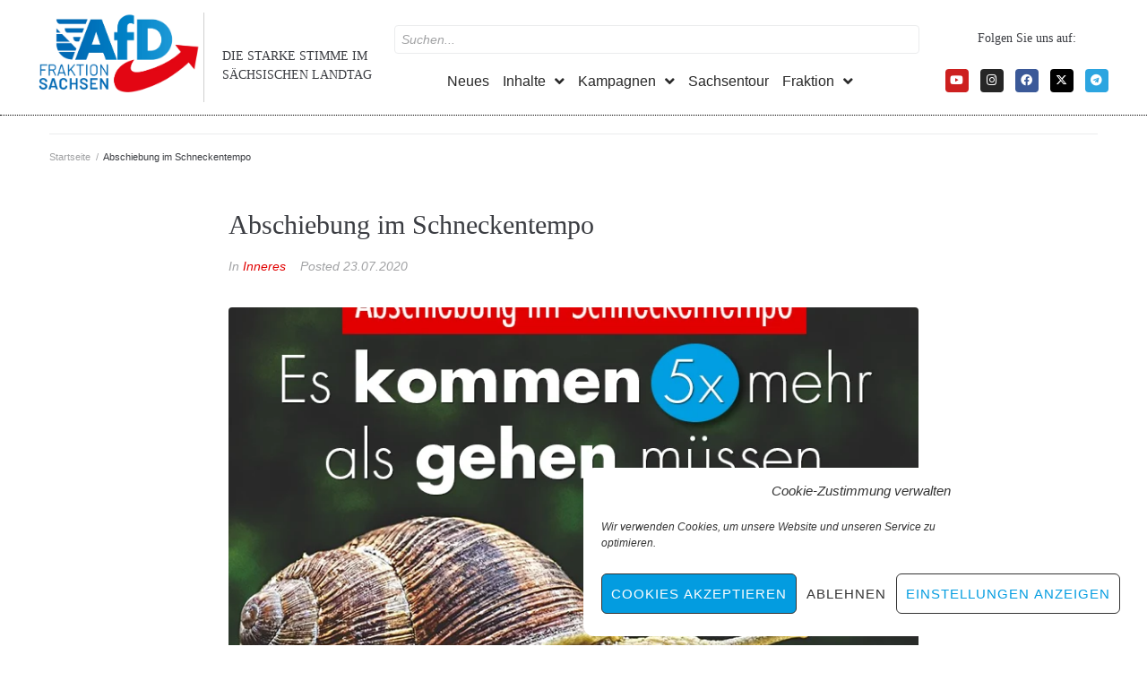

--- FILE ---
content_type: text/html; charset=UTF-8
request_url: https://afd-fraktion-sachsen.de/abschiebung-im-schneckentempo/
body_size: 29078
content:
<!DOCTYPE html>
<html lang="de" itemscope itemtype="https://schema.org/BlogPosting">
<head>
<meta charset="UTF-8">
<link rel="profile" href="http://gmpg.org/xfn/11">
<link rel="pingback" href="https://afd-fraktion-sachsen.de/xmlrpc.php">

<meta name="viewport" content="width=device-width, initial-scale=1" />
<title>Abschiebung im Schneckentempo &#8211; AfD-Fraktion Sachsen</title>
<meta name='robots' content='max-image-preview:large' />
<link rel='dns-prefetch' href='//code.responsivevoice.org' />
<link rel="alternate" type="application/rss+xml" title="AfD-Fraktion Sachsen &raquo; Feed" href="https://afd-fraktion-sachsen.de/feed/" />
<link rel="alternate" type="text/calendar" title="AfD-Fraktion Sachsen &raquo; iCal Feed" href="https://afd-fraktion-sachsen.de/veranstaltungen/?ical=1" />
<link rel="alternate" title="oEmbed (JSON)" type="application/json+oembed" href="https://afd-fraktion-sachsen.de/wp-json/oembed/1.0/embed?url=https%3A%2F%2Fafd-fraktion-sachsen.de%2Fabschiebung-im-schneckentempo%2F" />
<link rel="alternate" title="oEmbed (XML)" type="text/xml+oembed" href="https://afd-fraktion-sachsen.de/wp-json/oembed/1.0/embed?url=https%3A%2F%2Fafd-fraktion-sachsen.de%2Fabschiebung-im-schneckentempo%2F&#038;format=xml" />
<style id='wp-img-auto-sizes-contain-inline-css' type='text/css'>
img:is([sizes=auto i],[sizes^="auto," i]){contain-intrinsic-size:3000px 1500px}
/*# sourceURL=wp-img-auto-sizes-contain-inline-css */
</style>
<style id='wp-emoji-styles-inline-css' type='text/css'>

	img.wp-smiley, img.emoji {
		display: inline !important;
		border: none !important;
		box-shadow: none !important;
		height: 1em !important;
		width: 1em !important;
		margin: 0 0.07em !important;
		vertical-align: -0.1em !important;
		background: none !important;
		padding: 0 !important;
	}
/*# sourceURL=wp-emoji-styles-inline-css */
</style>
<link rel='stylesheet' id='wp-block-library-css' href='https://afd-fraktion-sachsen.de/wp-includes/css/dist/block-library/style.min.css?ver=6.9' type='text/css' media='all' />
<style id='classic-theme-styles-inline-css' type='text/css'>
/*! This file is auto-generated */
.wp-block-button__link{color:#fff;background-color:#32373c;border-radius:9999px;box-shadow:none;text-decoration:none;padding:calc(.667em + 2px) calc(1.333em + 2px);font-size:1.125em}.wp-block-file__button{background:#32373c;color:#fff;text-decoration:none}
/*# sourceURL=/wp-includes/css/classic-themes.min.css */
</style>
<style id='global-styles-inline-css' type='text/css'>
:root{--wp--preset--aspect-ratio--square: 1;--wp--preset--aspect-ratio--4-3: 4/3;--wp--preset--aspect-ratio--3-4: 3/4;--wp--preset--aspect-ratio--3-2: 3/2;--wp--preset--aspect-ratio--2-3: 2/3;--wp--preset--aspect-ratio--16-9: 16/9;--wp--preset--aspect-ratio--9-16: 9/16;--wp--preset--color--black: #000000;--wp--preset--color--cyan-bluish-gray: #abb8c3;--wp--preset--color--white: #ffffff;--wp--preset--color--pale-pink: #f78da7;--wp--preset--color--vivid-red: #cf2e2e;--wp--preset--color--luminous-vivid-orange: #ff6900;--wp--preset--color--luminous-vivid-amber: #fcb900;--wp--preset--color--light-green-cyan: #7bdcb5;--wp--preset--color--vivid-green-cyan: #00d084;--wp--preset--color--pale-cyan-blue: #8ed1fc;--wp--preset--color--vivid-cyan-blue: #0693e3;--wp--preset--color--vivid-purple: #9b51e0;--wp--preset--gradient--vivid-cyan-blue-to-vivid-purple: linear-gradient(135deg,rgb(6,147,227) 0%,rgb(155,81,224) 100%);--wp--preset--gradient--light-green-cyan-to-vivid-green-cyan: linear-gradient(135deg,rgb(122,220,180) 0%,rgb(0,208,130) 100%);--wp--preset--gradient--luminous-vivid-amber-to-luminous-vivid-orange: linear-gradient(135deg,rgb(252,185,0) 0%,rgb(255,105,0) 100%);--wp--preset--gradient--luminous-vivid-orange-to-vivid-red: linear-gradient(135deg,rgb(255,105,0) 0%,rgb(207,46,46) 100%);--wp--preset--gradient--very-light-gray-to-cyan-bluish-gray: linear-gradient(135deg,rgb(238,238,238) 0%,rgb(169,184,195) 100%);--wp--preset--gradient--cool-to-warm-spectrum: linear-gradient(135deg,rgb(74,234,220) 0%,rgb(151,120,209) 20%,rgb(207,42,186) 40%,rgb(238,44,130) 60%,rgb(251,105,98) 80%,rgb(254,248,76) 100%);--wp--preset--gradient--blush-light-purple: linear-gradient(135deg,rgb(255,206,236) 0%,rgb(152,150,240) 100%);--wp--preset--gradient--blush-bordeaux: linear-gradient(135deg,rgb(254,205,165) 0%,rgb(254,45,45) 50%,rgb(107,0,62) 100%);--wp--preset--gradient--luminous-dusk: linear-gradient(135deg,rgb(255,203,112) 0%,rgb(199,81,192) 50%,rgb(65,88,208) 100%);--wp--preset--gradient--pale-ocean: linear-gradient(135deg,rgb(255,245,203) 0%,rgb(182,227,212) 50%,rgb(51,167,181) 100%);--wp--preset--gradient--electric-grass: linear-gradient(135deg,rgb(202,248,128) 0%,rgb(113,206,126) 100%);--wp--preset--gradient--midnight: linear-gradient(135deg,rgb(2,3,129) 0%,rgb(40,116,252) 100%);--wp--preset--font-size--small: 13px;--wp--preset--font-size--medium: 20px;--wp--preset--font-size--large: 36px;--wp--preset--font-size--x-large: 42px;--wp--preset--spacing--20: 0.44rem;--wp--preset--spacing--30: 0.67rem;--wp--preset--spacing--40: 1rem;--wp--preset--spacing--50: 1.5rem;--wp--preset--spacing--60: 2.25rem;--wp--preset--spacing--70: 3.38rem;--wp--preset--spacing--80: 5.06rem;--wp--preset--shadow--natural: 6px 6px 9px rgba(0, 0, 0, 0.2);--wp--preset--shadow--deep: 12px 12px 50px rgba(0, 0, 0, 0.4);--wp--preset--shadow--sharp: 6px 6px 0px rgba(0, 0, 0, 0.2);--wp--preset--shadow--outlined: 6px 6px 0px -3px rgb(255, 255, 255), 6px 6px rgb(0, 0, 0);--wp--preset--shadow--crisp: 6px 6px 0px rgb(0, 0, 0);}:where(.is-layout-flex){gap: 0.5em;}:where(.is-layout-grid){gap: 0.5em;}body .is-layout-flex{display: flex;}.is-layout-flex{flex-wrap: wrap;align-items: center;}.is-layout-flex > :is(*, div){margin: 0;}body .is-layout-grid{display: grid;}.is-layout-grid > :is(*, div){margin: 0;}:where(.wp-block-columns.is-layout-flex){gap: 2em;}:where(.wp-block-columns.is-layout-grid){gap: 2em;}:where(.wp-block-post-template.is-layout-flex){gap: 1.25em;}:where(.wp-block-post-template.is-layout-grid){gap: 1.25em;}.has-black-color{color: var(--wp--preset--color--black) !important;}.has-cyan-bluish-gray-color{color: var(--wp--preset--color--cyan-bluish-gray) !important;}.has-white-color{color: var(--wp--preset--color--white) !important;}.has-pale-pink-color{color: var(--wp--preset--color--pale-pink) !important;}.has-vivid-red-color{color: var(--wp--preset--color--vivid-red) !important;}.has-luminous-vivid-orange-color{color: var(--wp--preset--color--luminous-vivid-orange) !important;}.has-luminous-vivid-amber-color{color: var(--wp--preset--color--luminous-vivid-amber) !important;}.has-light-green-cyan-color{color: var(--wp--preset--color--light-green-cyan) !important;}.has-vivid-green-cyan-color{color: var(--wp--preset--color--vivid-green-cyan) !important;}.has-pale-cyan-blue-color{color: var(--wp--preset--color--pale-cyan-blue) !important;}.has-vivid-cyan-blue-color{color: var(--wp--preset--color--vivid-cyan-blue) !important;}.has-vivid-purple-color{color: var(--wp--preset--color--vivid-purple) !important;}.has-black-background-color{background-color: var(--wp--preset--color--black) !important;}.has-cyan-bluish-gray-background-color{background-color: var(--wp--preset--color--cyan-bluish-gray) !important;}.has-white-background-color{background-color: var(--wp--preset--color--white) !important;}.has-pale-pink-background-color{background-color: var(--wp--preset--color--pale-pink) !important;}.has-vivid-red-background-color{background-color: var(--wp--preset--color--vivid-red) !important;}.has-luminous-vivid-orange-background-color{background-color: var(--wp--preset--color--luminous-vivid-orange) !important;}.has-luminous-vivid-amber-background-color{background-color: var(--wp--preset--color--luminous-vivid-amber) !important;}.has-light-green-cyan-background-color{background-color: var(--wp--preset--color--light-green-cyan) !important;}.has-vivid-green-cyan-background-color{background-color: var(--wp--preset--color--vivid-green-cyan) !important;}.has-pale-cyan-blue-background-color{background-color: var(--wp--preset--color--pale-cyan-blue) !important;}.has-vivid-cyan-blue-background-color{background-color: var(--wp--preset--color--vivid-cyan-blue) !important;}.has-vivid-purple-background-color{background-color: var(--wp--preset--color--vivid-purple) !important;}.has-black-border-color{border-color: var(--wp--preset--color--black) !important;}.has-cyan-bluish-gray-border-color{border-color: var(--wp--preset--color--cyan-bluish-gray) !important;}.has-white-border-color{border-color: var(--wp--preset--color--white) !important;}.has-pale-pink-border-color{border-color: var(--wp--preset--color--pale-pink) !important;}.has-vivid-red-border-color{border-color: var(--wp--preset--color--vivid-red) !important;}.has-luminous-vivid-orange-border-color{border-color: var(--wp--preset--color--luminous-vivid-orange) !important;}.has-luminous-vivid-amber-border-color{border-color: var(--wp--preset--color--luminous-vivid-amber) !important;}.has-light-green-cyan-border-color{border-color: var(--wp--preset--color--light-green-cyan) !important;}.has-vivid-green-cyan-border-color{border-color: var(--wp--preset--color--vivid-green-cyan) !important;}.has-pale-cyan-blue-border-color{border-color: var(--wp--preset--color--pale-cyan-blue) !important;}.has-vivid-cyan-blue-border-color{border-color: var(--wp--preset--color--vivid-cyan-blue) !important;}.has-vivid-purple-border-color{border-color: var(--wp--preset--color--vivid-purple) !important;}.has-vivid-cyan-blue-to-vivid-purple-gradient-background{background: var(--wp--preset--gradient--vivid-cyan-blue-to-vivid-purple) !important;}.has-light-green-cyan-to-vivid-green-cyan-gradient-background{background: var(--wp--preset--gradient--light-green-cyan-to-vivid-green-cyan) !important;}.has-luminous-vivid-amber-to-luminous-vivid-orange-gradient-background{background: var(--wp--preset--gradient--luminous-vivid-amber-to-luminous-vivid-orange) !important;}.has-luminous-vivid-orange-to-vivid-red-gradient-background{background: var(--wp--preset--gradient--luminous-vivid-orange-to-vivid-red) !important;}.has-very-light-gray-to-cyan-bluish-gray-gradient-background{background: var(--wp--preset--gradient--very-light-gray-to-cyan-bluish-gray) !important;}.has-cool-to-warm-spectrum-gradient-background{background: var(--wp--preset--gradient--cool-to-warm-spectrum) !important;}.has-blush-light-purple-gradient-background{background: var(--wp--preset--gradient--blush-light-purple) !important;}.has-blush-bordeaux-gradient-background{background: var(--wp--preset--gradient--blush-bordeaux) !important;}.has-luminous-dusk-gradient-background{background: var(--wp--preset--gradient--luminous-dusk) !important;}.has-pale-ocean-gradient-background{background: var(--wp--preset--gradient--pale-ocean) !important;}.has-electric-grass-gradient-background{background: var(--wp--preset--gradient--electric-grass) !important;}.has-midnight-gradient-background{background: var(--wp--preset--gradient--midnight) !important;}.has-small-font-size{font-size: var(--wp--preset--font-size--small) !important;}.has-medium-font-size{font-size: var(--wp--preset--font-size--medium) !important;}.has-large-font-size{font-size: var(--wp--preset--font-size--large) !important;}.has-x-large-font-size{font-size: var(--wp--preset--font-size--x-large) !important;}
:where(.wp-block-post-template.is-layout-flex){gap: 1.25em;}:where(.wp-block-post-template.is-layout-grid){gap: 1.25em;}
:where(.wp-block-term-template.is-layout-flex){gap: 1.25em;}:where(.wp-block-term-template.is-layout-grid){gap: 1.25em;}
:where(.wp-block-columns.is-layout-flex){gap: 2em;}:where(.wp-block-columns.is-layout-grid){gap: 2em;}
:root :where(.wp-block-pullquote){font-size: 1.5em;line-height: 1.6;}
/*# sourceURL=global-styles-inline-css */
</style>
<link rel='stylesheet' id='contact-form-7-css' href='https://afd-fraktion-sachsen.de/wp-content/plugins/contact-form-7/includes/css/styles.css?ver=6.1.4' type='text/css' media='all' />
<style id='contact-form-7-inline-css' type='text/css'>
.wpcf7 .wpcf7-recaptcha iframe {margin-bottom: 0;}.wpcf7 .wpcf7-recaptcha[data-align="center"] > div {margin: 0 auto;}.wpcf7 .wpcf7-recaptcha[data-align="right"] > div {margin: 0 0 0 auto;}
/*# sourceURL=contact-form-7-inline-css */
</style>
<link rel='stylesheet' id='rv-style-css' href='https://afd-fraktion-sachsen.de/wp-content/plugins/responsivevoice-text-to-speech/includes/css/responsivevoice.css?ver=6.9' type='text/css' media='all' />
<link rel='stylesheet' id='tribe-events-v2-single-skeleton-css' href='https://afd-fraktion-sachsen.de/wp-content/plugins/the-events-calendar/build/css/tribe-events-single-skeleton.css?ver=6.15.13' type='text/css' media='all' />
<link rel='stylesheet' id='tribe-events-v2-single-skeleton-full-css' href='https://afd-fraktion-sachsen.de/wp-content/plugins/the-events-calendar/build/css/tribe-events-single-full.css?ver=6.15.13' type='text/css' media='all' />
<link rel='stylesheet' id='tec-events-elementor-widgets-base-styles-css' href='https://afd-fraktion-sachsen.de/wp-content/plugins/the-events-calendar/build/css/integrations/plugins/elementor/widgets/widget-base.css?ver=6.15.13' type='text/css' media='all' />
<link rel='stylesheet' id='cmplz-general-css' href='https://afd-fraktion-sachsen.de/wp-content/plugins/complianz-gdpr/assets/css/cookieblocker.min.css?ver=1767476646' type='text/css' media='all' />
<link rel='stylesheet' id='font-awesome-css' href='https://afd-fraktion-sachsen.de/wp-content/plugins/elementor/assets/lib/font-awesome/css/font-awesome.min.css?ver=4.7.0' type='text/css' media='all' />
<link rel='stylesheet' id='kava-parent-theme-style-css' href='https://afd-fraktion-sachsen.de/wp-content/themes/kava/style.css?ver=2.1.4' type='text/css' media='all' />
<link rel='stylesheet' id='magnific-popup-css' href='https://afd-fraktion-sachsen.de/wp-content/themes/kava/assets/lib/magnific-popup/magnific-popup.min.css?ver=1.1.0' type='text/css' media='all' />
<link rel='stylesheet' id='swiper-css' href='https://afd-fraktion-sachsen.de/wp-content/plugins/elementor/assets/lib/swiper/v8/css/swiper.min.css?ver=8.4.5' type='text/css' media='all' />
<link rel='stylesheet' id='kava-theme-style-css' href='https://afd-fraktion-sachsen.de/wp-content/themes/united/style.css?ver=2.1.4' type='text/css' media='all' />
<style id='kava-theme-style-inline-css' type='text/css'>
/* #Typography */body {font-style: oblique;font-weight: 500;font-size: 17px;line-height: 1.5;font-family: Barlow, sans-serif;letter-spacing: 0px;text-align: left;color: #3b3d42;}h1,.h1-style {font-style: normal;font-weight: 100;font-size: 20px;line-height: 1.4;font-family: Bitter, serif;letter-spacing: 0px;text-align: inherit;color: #3b3d42;}h2,.h2-style {font-style: normal;font-weight: 400;font-size: 18px;line-height: 1.4;font-family: Bitter, serif;letter-spacing: 0px;text-align: inherit;color: #3b3d42;}h3,.h3-style {font-style: normal;font-weight: 400;font-size: 21px;line-height: 1.4;font-family: Bitter, serif;letter-spacing: 0px;text-align: inherit;color: #3b3d42;}h4,.h4-style {font-style: normal;font-weight: 400;font-size: 32px;line-height: 1.5;font-family: Bitter, serif;letter-spacing: 0px;text-align: inherit;color: #3b3d42;}h5,.h5-style {font-style: normal;font-weight: 300;font-size: 18px;line-height: 1.5;font-family: Bitter, serif;letter-spacing: 0px;text-align: inherit;color: #3b3d42;}h6,.h6-style {font-style: normal;font-weight: 500;font-size: 14px;line-height: 1.5;font-family: Bitter, serif;letter-spacing: 0px;text-align: inherit;color: #3b3d42;}@media (min-width: 1200px) {h1,.h1-style { font-size: 32px; }h2,.h2-style { font-size: 30px; }h3,.h3-style { font-size: 28px; }}a,h1 a:hover,h2 a:hover,h3 a:hover,h4 a:hover,h5 a:hover,h6 a:hover { color: #e10000; }a:hover { color: #003366; }blockquote {color: #292929;}/* #Header */.site-header__wrap {background-color: #ffffff;background-repeat: repeat;background-position: center top;background-attachment: scroll;;}/* ##Top Panel */.top-panel {color: #a1a2a4;background-color: #ffffff;}/* #Main Menu */.main-navigation {font-style: normal;font-weight: 400;font-size: 14px;line-height: 1.4;font-family: Oswald, sans-serif;letter-spacing: 0px;}.main-navigation a,.menu-item-has-children:before {color: #a1a2a4;}.main-navigation a:hover,.main-navigation .current_page_item>a,.main-navigation .current-menu-item>a,.main-navigation .current_page_ancestor>a,.main-navigation .current-menu-ancestor>a {color: #003366;}/* #Mobile Menu */.mobile-menu-toggle-button {color: #ffffff;background-color: #292929;}/* #Social */.social-list a {color: #a1a2a4;}.social-list a:hover {color: #292929;}/* #Breadcrumbs */.breadcrumbs_item {font-style: normal;font-weight: 400;font-size: 11px;line-height: 1.5;font-family: Roboto, sans-serif;letter-spacing: 0px;}.breadcrumbs_item_sep,.breadcrumbs_item_link {color: #a1a2a4;}.breadcrumbs_item_link:hover {color: #292929;}/* #Post navigation */.post-navigation-container i {color: #a1a2a4;}.post-navigation-container .nav-links a:hover .post-title,.post-navigation-container .nav-links a:hover .nav-text {color: #e10000;}.post-navigation-container .nav-links a:hover i {color: #003366;}/* #Pagination */.posts-list-navigation .pagination .page-numbers,.page-links > span,.page-links > a {color: #a1a2a4;}.posts-list-navigation .pagination a.page-numbers:hover,.posts-list-navigation .pagination .page-numbers.current,.page-links > a:hover,.page-links > span {color: #003366;}.posts-list-navigation .pagination .next,.posts-list-navigation .pagination .prev {color: #e10000;}.posts-list-navigation .pagination .next:hover,.posts-list-navigation .pagination .prev:hover {color: #003366;}/* #Button Appearance Styles (regular scheme) */.btn,button,input[type='button'],input[type='reset'],input[type='submit'] {font-style: normal;font-weight: 900;font-size: 11px;line-height: 1;font-family: Roboto, sans-serif;letter-spacing: 1px;color: #ffffff;background-color: #292929;}.btn:hover,button:hover,input[type='button']:hover,input[type='reset']:hover,input[type='submit']:hover,input[type='reset']:hover {color: #ffffff;background-color: rgb(79,79,79);}.btn.invert-button {color: #ffffff;}.btn.invert-button:hover {color: #ffffff;border-color: #292929;background-color: #292929;}/* #Totop Button */#toTop {padding: 0px 0px;border-radius: 0px;background-color: ;color: ;}#toTop:hover {background-color: ;color: ;}input,optgroup,select,textarea {font-size: 17px;}/* #Comment, Contact, Password Forms */.comment-form .submit,.wpcf7-submit,.post-password-form label + input {font-style: normal;font-weight: 900;font-size: 11px;line-height: 1;font-family: Roboto, sans-serif;letter-spacing: 1px;color: #ffffff;background-color: #292929;}.comment-form .submit:hover,.wpcf7-submit:hover,.post-password-form label + input:hover {color: #ffffff;background-color: rgb(79,79,79);}.comment-reply-title {font-style: normal;font-weight: 400;font-size: 32px;line-height: 1.5;font-family: Bitter, serif;letter-spacing: 0px;color: #3b3d42;}/* Cookies consent */.comment-form-cookies-consent input[type='checkbox']:checked ~ label[for=wp-comment-cookies-consent]:before {color: #ffffff;border-color: #292929;background-color: #292929;}/* #Comment Reply Link */#cancel-comment-reply-link {color: #e10000;}#cancel-comment-reply-link:hover {color: #003366;}/* #Comment item */.comment-body .fn {font-style: normal;font-weight: 500;font-size: 14px;line-height: 1.5;font-family: Bitter, serif;letter-spacing: 0px;color: #3b3d42;}.comment-date__time {color: #a1a2a4;}.comment-reply-link {font-style: normal;font-weight: 900;font-size: 11px;line-height: 1;font-family: Roboto, sans-serif;letter-spacing: 1px;}/* #Input Placeholders */::-webkit-input-placeholder { color: #a1a2a4; }::-moz-placeholder{ color: #a1a2a4; }:-moz-placeholder{ color: #a1a2a4; }:-ms-input-placeholder{ color: #a1a2a4; }/* #Entry Meta */.posted-on,.cat-links,.byline,.tags-links {color: #a1a2a4;}.comments-button {color: #a1a2a4;}.comments-button:hover {color: #ffffff;background-color: #292929;}.btn-style .post-categories a {color: #ffffff;background-color: #292929;}.btn-style .post-categories a:hover {color: #ffffff;background-color: rgb(79,79,79);}.sticky-label {color: #ffffff;background-color: #292929;}/* Posts List Item Invert */.invert-hover.has-post-thumbnail:hover,.invert-hover.has-post-thumbnail:hover .posted-on,.invert-hover.has-post-thumbnail:hover .cat-links,.invert-hover.has-post-thumbnail:hover .byline,.invert-hover.has-post-thumbnail:hover .tags-links,.invert-hover.has-post-thumbnail:hover .entry-meta,.invert-hover.has-post-thumbnail:hover a,.invert-hover.has-post-thumbnail:hover .btn-icon,.invert-item.has-post-thumbnail,.invert-item.has-post-thumbnail .posted-on,.invert-item.has-post-thumbnail .cat-links,.invert-item.has-post-thumbnail .byline,.invert-item.has-post-thumbnail .tags-links,.invert-item.has-post-thumbnail .entry-meta,.invert-item.has-post-thumbnail a,.invert-item.has-post-thumbnail .btn:hover,.invert-item.has-post-thumbnail .btn-style .post-categories a:hover,.invert,.invert .entry-title,.invert a,.invert .byline,.invert .posted-on,.invert .cat-links,.invert .tags-links {color: #ffffff;}.invert-hover.has-post-thumbnail:hover a:hover,.invert-hover.has-post-thumbnail:hover .btn-icon:hover,.invert-item.has-post-thumbnail a:hover,.invert a:hover {color: #e10000;}.invert-hover.has-post-thumbnail .btn,.invert-item.has-post-thumbnail .comments-button,.posts-list--default.list-style-v10 .invert.default-item .comments-button{color: #ffffff;background-color: #292929;}.invert-hover.has-post-thumbnail .btn:hover,.invert-item.has-post-thumbnail .comments-button:hover,.posts-list--default.list-style-v10 .invert.default-item .comments-button:hover {color: #e10000;background-color: #ffffff;}/* Default Posts List */.list-style-v8 .comments-link {color: #a1a2a4;}.list-style-v8 .comments-link:hover {color: #003366;}/* Creative Posts List */.creative-item .entry-title a:hover {color: #e10000;}.list-style-default .creative-item a,.creative-item .btn-icon {color: #a1a2a4;}.list-style-default .creative-item a:hover,.creative-item .btn-icon:hover {color: #e10000;}.list-style-default .creative-item .btn,.list-style-default .creative-item .btn:hover,.list-style-default .creative-item .comments-button:hover {color: #ffffff;}.creative-item__title-first-letter {font-style: normal;font-weight: 100;font-family: Bitter, serif;color: #3b3d42;}.posts-list--creative.list-style-v10 .creative-item:before {background-color: #292929;box-shadow: 0px 0px 0px 8px rgba(41,41,41,0.25);}.posts-list--creative.list-style-v10 .creative-item__post-date {font-style: normal;font-weight: 400;font-size: 32px;line-height: 1.5;font-family: Bitter, serif;letter-spacing: 0px;color: #e10000;}.posts-list--creative.list-style-v10 .creative-item__post-date a {color: #e10000;}.posts-list--creative.list-style-v10 .creative-item__post-date a:hover {color: #003366;}/* Creative Posts List style-v2 */.list-style-v2 .creative-item .entry-title,.list-style-v9 .creative-item .entry-title {font-style: normal;font-weight: 400;font-size: 32px;line-height: 1.5;font-family: Bitter, serif;letter-spacing: 0px;}/* Image Post Format */.post_format-post-format-image .post-thumbnail__link:before {color: #ffffff;background-color: #292929;}/* Gallery Post Format */.post_format-post-format-gallery .swiper-button-prev,.post_format-post-format-gallery .swiper-button-next {color: #a1a2a4;}.post_format-post-format-gallery .swiper-button-prev:hover,.post_format-post-format-gallery .swiper-button-next:hover {color: #003366;}/* Link Post Format */.post_format-post-format-quote .post-format-quote {color: #ffffff;background-color: #292929;}.post_format-post-format-quote .post-format-quote:before {color: #292929;background-color: #ffffff;}/* Post Author */.post-author__title a {color: #e10000;}.post-author__title a:hover {color: #003366;}.invert .post-author__title a {color: #ffffff;}.invert .post-author__title a:hover {color: #e10000;}/* Single Post */.single-post blockquote {border-color: #292929;}.single-post:not(.post-template-single-layout-4):not(.post-template-single-layout-7) .tags-links a:hover {color: #ffffff;border-color: #292929;background-color: #292929;}.single-header-3 .post-author .byline,.single-header-4 .post-author .byline,.single-header-5 .post-author .byline {font-style: normal;font-weight: 400;font-size: 32px;line-height: 1.5;font-family: Bitter, serif;letter-spacing: 0px;}.single-header-8,.single-header-10 .entry-header {background-color: #292929;}.single-header-8.invert a:hover,.single-header-10.invert a:hover {color: rgba(255,255,255,0.5);}.single-header-3 a.comments-button,.single-header-10 a.comments-button {border: 1px solid #ffffff;}.single-header-3 a.comments-button:hover,.single-header-10 a.comments-button:hover {color: #e10000;background-color: #ffffff;}/* Page preloader */.page-preloader {border-top-color: #292929;border-right-color: #292929;}/* Logo */.site-logo__link,.site-logo__link:hover {color: #292929;}/* Page title */.page-title {font-style: normal;font-weight: 400;font-size: 18px;line-height: 1.4;font-family: Bitter, serif;letter-spacing: 0px;color: #3b3d42;}@media (min-width: 1200px) {.page-title { font-size: 30px; }}/* Grid Posts List */.posts-list.list-style-v3 .comments-link {border-color: #e10000;}.posts-list.list-style-v4 .comments-link {color: #a1a2a4;}.posts-list.list-style-v4 .posts-list__item.grid-item .grid-item-wrap .comments-link:hover {color: #ffffff;background-color: #e10000;}/* Posts List Grid Item Invert */.grid-item-wrap.invert,.grid-item-wrap.invert .posted-on,.grid-item-wrap.invert .cat-links,.grid-item-wrap.invert .byline,.grid-item-wrap.invert .tags-links,.grid-item-wrap.invert .entry-meta,.grid-item-wrap.invert a,.grid-item-wrap.invert .btn-icon,.grid-item-wrap.invert .comments-button {color: #ffffff;}/* Posts List Grid-5 Item Invert */.list-style-v5 .grid-item-wrap.invert .posted-on,.list-style-v5 .grid-item-wrap.invert .cat-links,.list-style-v5 .grid-item-wrap.invert .byline,.list-style-v5 .grid-item-wrap.invert .tags-links,.list-style-v5 .grid-item-wrap.invert .posted-on a,.list-style-v5 .grid-item-wrap.invert .cat-links a,.list-style-v5 .grid-item-wrap.invert .tags-links a,.list-style-v5 .grid-item-wrap.invert .byline a,.list-style-v5 .grid-item-wrap.invert .comments-link,.list-style-v5 .grid-item-wrap.invert .entry-title a:hover {color: #292929;}.list-style-v5 .grid-item-wrap.invert .posted-on a:hover,.list-style-v5 .grid-item-wrap.invert .cat-links a:hover,.list-style-v5 .grid-item-wrap.invert .tags-links a:hover,.list-style-v5 .grid-item-wrap.invert .byline a:hover,.list-style-v5 .grid-item-wrap.invert .comments-link:hover {color: #ffffff;}/* Posts List Grid-6 Item Invert */.posts-list.list-style-v6 .posts-list__item.grid-item .grid-item-wrap .cat-links a,.posts-list.list-style-v7 .posts-list__item.grid-item .grid-item-wrap .cat-links a {color: #ffffff;background-color: #e10000;}.posts-list.list-style-v6 .posts-list__item.grid-item .grid-item-wrap .cat-links a:hover,.posts-list.list-style-v7 .posts-list__item.grid-item .grid-item-wrap .cat-links a:hover {color: #ffffff;background-color: rgb(79,79,79);}.posts-list.list-style-v9 .posts-list__item.grid-item .grid-item-wrap .entry-header .entry-title {font-weight : 500;}/* Grid 7 */.list-style-v7 .grid-item-wrap.invert .posted-on a:hover,.list-style-v7 .grid-item-wrap.invert .cat-links a:hover,.list-style-v7 .grid-item-wrap.invert .tags-links a:hover,.list-style-v7 .grid-item-wrap.invert .byline a:hover,.list-style-v7 .grid-item-wrap.invert .comments-link:hover,.list-style-v7 .grid-item-wrap.invert .entry-title a:hover,.list-style-v6 .grid-item-wrap.invert .posted-on a:hover,.list-style-v6 .grid-item-wrap.invert .cat-links a:hover,.list-style-v6 .grid-item-wrap.invert .tags-links a:hover,.list-style-v6 .grid-item-wrap.invert .byline a:hover,.list-style-v6 .grid-item-wrap.invert .comments-link:hover,.list-style-v6 .grid-item-wrap.invert .entry-title a:hover {color: #292929;}.list-style-v7 .grid-item-wrap.invert .posted-on,.list-style-v7 .grid-item-wrap.invert .cat-links,.list-style-v7 .grid-item-wrap.invert .byline,.list-style-v7 .grid-item-wrap.invert .tags-links,.list-style-v7 .grid-item-wrap.invert .posted-on a,.list-style-v7 .grid-item-wrap.invert .cat-links a,.list-style-v7 .grid-item-wrap.invert .tags-links a,.list-style-v7 .grid-item-wrap.invert .byline a,.list-style-v7 .grid-item-wrap.invert .comments-link,.list-style-v7 .grid-item-wrap.invert .entry-title a,.list-style-v7 .grid-item-wrap.invert .entry-content p,.list-style-v6 .grid-item-wrap.invert .posted-on,.list-style-v6 .grid-item-wrap.invert .cat-links,.list-style-v6 .grid-item-wrap.invert .byline,.list-style-v6 .grid-item-wrap.invert .tags-links,.list-style-v6 .grid-item-wrap.invert .posted-on a,.list-style-v6 .grid-item-wrap.invert .cat-links a,.list-style-v6 .grid-item-wrap.invert .tags-links a,.list-style-v6 .grid-item-wrap.invert .byline a,.list-style-v6 .grid-item-wrap.invert .comments-link,.list-style-v6 .grid-item-wrap.invert .entry-title a,.list-style-v6 .grid-item-wrap.invert .entry-content p {color: #ffffff;}.posts-list.list-style-v7 .grid-item .grid-item-wrap .entry-footer .comments-link:hover,.posts-list.list-style-v6 .grid-item .grid-item-wrap .entry-footer .comments-link:hover,.posts-list.list-style-v6 .posts-list__item.grid-item .grid-item-wrap .btn:hover,.posts-list.list-style-v7 .posts-list__item.grid-item .grid-item-wrap .btn:hover {color: #292929;border-color: #292929;}.posts-list.list-style-v10 .grid-item-inner .space-between-content .comments-link {color: #a1a2a4;}.posts-list.list-style-v10 .grid-item-inner .space-between-content .comments-link:hover {color: #292929;}.posts-list.list-style-v10 .posts-list__item.justify-item .justify-item-inner .entry-title a {color: #3b3d42;}.posts-list.posts-list--vertical-justify.list-style-v10 .posts-list__item.justify-item .justify-item-inner .entry-title a:hover{color: #ffffff;background-color: #292929;}.posts-list.list-style-v5 .posts-list__item.justify-item .justify-item-inner.invert .cat-links a:hover,.posts-list.list-style-v8 .posts-list__item.justify-item .justify-item-inner.invert .cat-links a:hover {color: #ffffff;background-color: rgb(79,79,79);}.posts-list.list-style-v5 .posts-list__item.justify-item .justify-item-inner.invert .cat-links a,.posts-list.list-style-v8 .posts-list__item.justify-item .justify-item-inner.invert .cat-links a{color: #ffffff;background-color: #e10000;}.list-style-v8 .justify-item-inner.invert .posted-on,.list-style-v8 .justify-item-inner.invert .cat-links,.list-style-v8 .justify-item-inner.invert .byline,.list-style-v8 .justify-item-inner.invert .tags-links,.list-style-v8 .justify-item-inner.invert .posted-on a,.list-style-v8 .justify-item-inner.invert .cat-links a,.list-style-v8 .justify-item-inner.invert .tags-links a,.list-style-v8 .justify-item-inner.invert .byline a,.list-style-v8 .justify-item-inner.invert .comments-link,.list-style-v8 .justify-item-inner.invert .entry-title a,.list-style-v8 .justify-item-inner.invert .entry-content p,.list-style-v5 .justify-item-inner.invert .posted-on,.list-style-v5 .justify-item-inner.invert .cat-links,.list-style-v5 .justify-item-inner.invert .byline,.list-style-v5 .justify-item-inner.invert .tags-links,.list-style-v5 .justify-item-inner.invert .posted-on a,.list-style-v5 .justify-item-inner.invert .cat-links a,.list-style-v5 .justify-item-inner.invert .tags-links a,.list-style-v5 .justify-item-inner.invert .byline a,.list-style-v5 .justify-item-inner.invert .comments-link,.list-style-v5 .justify-item-inner.invert .entry-title a,.list-style-v5 .justify-item-inner.invert .entry-content p,.list-style-v4 .justify-item-inner.invert .posted-on:hover,.list-style-v4 .justify-item-inner.invert .cat-links,.list-style-v4 .justify-item-inner.invert .byline,.list-style-v4 .justify-item-inner.invert .tags-links,.list-style-v4 .justify-item-inner.invert .posted-on a,.list-style-v4 .justify-item-inner.invert .cat-links a,.list-style-v4 .justify-item-inner.invert .tags-links a,.list-style-v4 .justify-item-inner.invert .byline a,.list-style-v4 .justify-item-inner.invert .comments-link,.list-style-v4 .justify-item-inner.invert .entry-title a,.list-style-v4 .justify-item-inner.invert .entry-content p {color: #ffffff;}.list-style-v8 .justify-item-inner.invert .posted-on a:hover,.list-style-v8 .justify-item-inner.invert .cat-links a:hover,.list-style-v8 .justify-item-inner.invert .tags-links a:hover,.list-style-v8 .justify-item-inner.invert .byline a:hover,.list-style-v8 .justify-item-inner.invert .comments-link:hover,.list-style-v8 .justify-item-inner.invert .entry-title a:hover,.list-style-v5 .justify-item-inner.invert .posted-on a:hover,.list-style-v5 .justify-item-inner.invert .cat-links a:hover,.list-style-v5 .justify-item-inner.invert .tags-links a:hover,.list-style-v5 .justify-item-inner.invert .byline a:hover,.list-style-v5 .justify-item-inner.invert .entry-title a:hover,.list-style-v4 .justify-item-inner.invert .posted-on a,.list-style-v4 .justify-item-inner.invert .cat-links a:hover,.list-style-v4 .justify-item-inner.invert .tags-links a:hover,.list-style-v4 .justify-item-inner.invert .byline a:hover,.list-style-v4 .justify-item-inner.invert .comments-link:hover,.list-style-v4 .justify-item-inner.invert .entry-title a:hover{color: #292929;}.posts-list.list-style-v5 .justify-item .justify-item-wrap .entry-footer .comments-link:hover {border-color: #292929;}.list-style-v4 .justify-item-inner.invert .btn:hover,.list-style-v6 .justify-item-wrap.invert .btn:hover,.list-style-v8 .justify-item-inner.invert .btn:hover {color: #ffffff;}.posts-list.posts-list--vertical-justify.list-style-v5 .posts-list__item.justify-item .justify-item-wrap .entry-footer .comments-link:hover,.posts-list.posts-list--vertical-justify.list-style-v5 .posts-list__item.justify-item .justify-item-wrap .entry-footer .btn:hover {color: #292929;border-color: #292929;}/* masonry Posts List */.posts-list.list-style-v3 .comments-link {border-color: #e10000;}.posts-list.list-style-v4 .comments-link {color: #a1a2a4;}.posts-list.list-style-v4 .posts-list__item.masonry-item .masonry-item-wrap .comments-link:hover {color: #ffffff;background-color: #e10000;}/* Posts List masonry Item Invert */.masonry-item-wrap.invert,.masonry-item-wrap.invert .posted-on,.masonry-item-wrap.invert .cat-links,.masonry-item-wrap.invert .byline,.masonry-item-wrap.invert .tags-links,.masonry-item-wrap.invert .entry-meta,.masonry-item-wrap.invert a,.masonry-item-wrap.invert .btn-icon,.masonry-item-wrap.invert .comments-button {color: #ffffff;}/* Posts List masonry-5 Item Invert */.list-style-v5 .masonry-item-wrap.invert .posted-on,.list-style-v5 .masonry-item-wrap.invert .cat-links,.list-style-v5 .masonry-item-wrap.invert .byline,.list-style-v5 .masonry-item-wrap.invert .tags-links,.list-style-v5 .masonry-item-wrap.invert .posted-on a,.list-style-v5 .masonry-item-wrap.invert .cat-links a,.list-style-v5 .masonry-item-wrap.invert .tags-links a,.list-style-v5 .masonry-item-wrap.invert .byline a,.list-style-v5 .masonry-item-wrap.invert .comments-link,.list-style-v5 .masonry-item-wrap.invert .entry-title a:hover {color: #292929;}.list-style-v5 .masonry-item-wrap.invert .posted-on a:hover,.list-style-v5 .masonry-item-wrap.invert .cat-links a:hover,.list-style-v5 .masonry-item-wrap.invert .tags-links a:hover,.list-style-v5 .masonry-item-wrap.invert .byline a:hover,.list-style-v5 .masonry-item-wrap.invert .comments-link:hover {color: #ffffff;}.posts-list.list-style-v10 .masonry-item-inner .space-between-content .comments-link {color: #a1a2a4;}.posts-list.list-style-v10 .masonry-item-inner .space-between-content .comments-link:hover {color: #292929;}.widget_recent_entries a,.widget_recent_comments a {font-style: normal;font-weight: 500;font-size: 14px;line-height: 1.5;font-family: Bitter, serif;letter-spacing: 0px;color: #3b3d42;}.widget_recent_entries a:hover,.widget_recent_comments a:hover {color: #e10000;}.widget_recent_entries .post-date,.widget_recent_comments .recentcomments {color: #a1a2a4;}.widget_recent_comments .comment-author-link a {color: #a1a2a4;}.widget_recent_comments .comment-author-link a:hover {color: #e10000;}.widget_calendar th,.widget_calendar caption {color: #292929;}.widget_calendar tbody td a {color: #3b3d42;}.widget_calendar tbody td a:hover {color: #ffffff;background-color: #292929;}.widget_calendar tfoot td a {color: #a1a2a4;}.widget_calendar tfoot td a:hover {color: #003366;}/* Preloader */.jet-smart-listing-wrap.jet-processing + div.jet-smart-listing-loading,div.wpcf7 .ajax-loader {border-top-color: #292929;border-right-color: #292929;}/*--------------------------------------------------------------## Ecwid Plugin Styles--------------------------------------------------------------*//* Product Title, Product Price amount */html#ecwid_html body#ecwid_body .ec-size .ec-wrapper .ec-store .grid-product__title-inner,html#ecwid_html body#ecwid_body .ec-size .ec-wrapper .ec-store .grid__products .grid-product__image ~ .grid-product__price .grid-product__price-amount,html#ecwid_html body#ecwid_body .ec-size .ec-wrapper .ec-store .grid__products .grid-product__image ~ .grid-product__title .grid-product__price-amount,html#ecwid_html body#ecwid_body .ec-size .ec-store .grid__products--medium-items.grid__products--layout-center .grid-product__price-compare,html#ecwid_html body#ecwid_body .ec-size .ec-store .grid__products--medium-items .grid-product__details,html#ecwid_html body#ecwid_body .ec-size .ec-store .grid__products--medium-items .grid-product__sku,html#ecwid_html body#ecwid_body .ec-size .ec-store .grid__products--medium-items .grid-product__sku-hover,html#ecwid_html body#ecwid_body .ec-size .ec-store .grid__products--medium-items .grid-product__tax,html#ecwid_html body#ecwid_body .ec-size .ec-wrapper .ec-store .form__msg,html#ecwid_html body#ecwid_body .ec-size.ec-size--l .ec-wrapper .ec-store h1,html#ecwid_html body#ecwid_body.page .ec-size .ec-wrapper .ec-store .product-details__product-title,html#ecwid_html body#ecwid_body.page .ec-size .ec-wrapper .ec-store .product-details__product-price,html#ecwid_html body#ecwid_body .ec-size .ec-wrapper .ec-store .product-details-module__title,html#ecwid_html body#ecwid_body .ec-size .ec-wrapper .ec-store .ec-cart-summary__row--total .ec-cart-summary__title,html#ecwid_html body#ecwid_body .ec-size .ec-wrapper .ec-store .ec-cart-summary__row--total .ec-cart-summary__price,html#ecwid_html body#ecwid_body .ec-size .ec-wrapper .ec-store .grid__categories * {font-style: normal;font-weight: 500;line-height: 1.5;font-family: Bitter, serif;letter-spacing: 0px;}html#ecwid_html body#ecwid_body .ecwid .ec-size .ec-wrapper .ec-store .product-details__product-description {font-style: oblique;font-weight: 500;font-size: 17px;line-height: 1.5;font-family: Barlow, sans-serif;letter-spacing: 0px;text-align: left;color: #3b3d42;}html#ecwid_html body#ecwid_body .ec-size .ec-wrapper .ec-store .grid-product__title-inner,html#ecwid_html body#ecwid_body .ec-size .ec-wrapper .ec-store .grid__products .grid-product__image ~ .grid-product__price .grid-product__price-amount,html#ecwid_html body#ecwid_body .ec-size .ec-wrapper .ec-store .grid__products .grid-product__image ~ .grid-product__title .grid-product__price-amount,html#ecwid_html body#ecwid_body .ec-size .ec-store .grid__products--medium-items.grid__products--layout-center .grid-product__price-compare,html#ecwid_html body#ecwid_body .ec-size .ec-store .grid__products--medium-items .grid-product__details,html#ecwid_html body#ecwid_body .ec-size .ec-store .grid__products--medium-items .grid-product__sku,html#ecwid_html body#ecwid_body .ec-size .ec-store .grid__products--medium-items .grid-product__sku-hover,html#ecwid_html body#ecwid_body .ec-size .ec-store .grid__products--medium-items .grid-product__tax,html#ecwid_html body#ecwid_body .ec-size .ec-wrapper .ec-store .product-details-module__title,html#ecwid_html body#ecwid_body.page .ec-size .ec-wrapper .ec-store .product-details__product-price,html#ecwid_html body#ecwid_body.page .ec-size .ec-wrapper .ec-store .product-details__product-title,html#ecwid_html body#ecwid_body .ec-size .ec-wrapper .ec-store .form-control__text,html#ecwid_html body#ecwid_body .ec-size .ec-wrapper .ec-store .form-control__textarea,html#ecwid_html body#ecwid_body .ec-size .ec-wrapper .ec-store .ec-link,html#ecwid_html body#ecwid_body .ec-size .ec-wrapper .ec-store .ec-link:visited,html#ecwid_html body#ecwid_body .ec-size .ec-wrapper .ec-store input[type="radio"].form-control__radio:checked+.form-control__radio-view::after {color: #e10000;}html#ecwid_html body#ecwid_body .ec-size .ec-wrapper .ec-store .ec-link:hover {color: #003366;}/* Product Title, Price small state */html#ecwid_html body#ecwid_body .ec-size .ec-wrapper .ec-store .grid__products--small-items .grid-product__title-inner,html#ecwid_html body#ecwid_body .ec-size .ec-wrapper .ec-store .grid__products--small-items .grid-product__price-hover .grid-product__price-amount,html#ecwid_html body#ecwid_body .ec-size .ec-wrapper .ec-store .grid__products--small-items .grid-product__image ~ .grid-product__price .grid-product__price-amount,html#ecwid_html body#ecwid_body .ec-size .ec-wrapper .ec-store .grid__products--small-items .grid-product__image ~ .grid-product__title .grid-product__price-amount,html#ecwid_html body#ecwid_body .ec-size .ec-wrapper .ec-store .grid__products--small-items.grid__products--layout-center .grid-product__price-compare,html#ecwid_html body#ecwid_body .ec-size .ec-wrapper .ec-store .grid__products--small-items .grid-product__details,html#ecwid_html body#ecwid_body .ec-size .ec-wrapper .ec-store .grid__products--small-items .grid-product__sku,html#ecwid_html body#ecwid_body .ec-size .ec-wrapper .ec-store .grid__products--small-items .grid-product__sku-hover,html#ecwid_html body#ecwid_body .ec-size .ec-wrapper .ec-store .grid__products--small-items .grid-product__tax {font-size: 12px;}/* Product Title, Price medium state */html#ecwid_html body#ecwid_body .ec-size .ec-wrapper .ec-store .grid__products--medium-items .grid-product__title-inner,html#ecwid_html body#ecwid_body .ec-size .ec-wrapper .ec-store .grid__products--medium-items .grid-product__price-hover .grid-product__price-amount,html#ecwid_html body#ecwid_body .ec-size .ec-wrapper .ec-store .grid__products--medium-items .grid-product__image ~ .grid-product__price .grid-product__price-amount,html#ecwid_html body#ecwid_body .ec-size .ec-wrapper .ec-store .grid__products--medium-items .grid-product__image ~ .grid-product__title .grid-product__price-amount,html#ecwid_html body#ecwid_body .ec-size .ec-wrapper .ec-store .grid__products--medium-items.grid__products--layout-center .grid-product__price-compare,html#ecwid_html body#ecwid_body .ec-size .ec-wrapper .ec-store .grid__products--medium-items .grid-product__details,html#ecwid_html body#ecwid_body .ec-size .ec-wrapper .ec-store .grid__products--medium-items .grid-product__sku,html#ecwid_html body#ecwid_body .ec-size .ec-wrapper .ec-store .grid__products--medium-items .grid-product__sku-hover,html#ecwid_html body#ecwid_body .ec-size .ec-wrapper .ec-store .grid__products--medium-items .grid-product__tax {font-size: 14px;}/* Product Title, Price large state */html#ecwid_html body#ecwid_body .ec-size .ec-wrapper .ec-store .grid__products--large-items .grid-product__title-inner,html#ecwid_html body#ecwid_body .ec-size .ec-wrapper .ec-store .grid__products--large-items .grid-product__price-hover .grid-product__price-amount,html#ecwid_html body#ecwid_body .ec-size .ec-wrapper .ec-store .grid__products--large-items .grid-product__image ~ .grid-product__price .grid-product__price-amount,html#ecwid_html body#ecwid_body .ec-size .ec-wrapper .ec-store .grid__products--large-items .grid-product__image ~ .grid-product__title .grid-product__price-amount,html#ecwid_html body#ecwid_body .ec-size .ec-wrapper .ec-store .grid__products--large-items.grid__products--layout-center .grid-product__price-compare,html#ecwid_html body#ecwid_body .ec-size .ec-wrapper .ec-store .grid__products--large-items .grid-product__details,html#ecwid_html body#ecwid_body .ec-size .ec-wrapper .ec-store .grid__products--large-items .grid-product__sku,html#ecwid_html body#ecwid_body .ec-size .ec-wrapper .ec-store .grid__products--large-items .grid-product__sku-hover,html#ecwid_html body#ecwid_body .ec-size .ec-wrapper .ec-store .grid__products--large-items .grid-product__tax {font-size: 17px;}/* Product Add To Cart button */html#ecwid_html body#ecwid_body .ec-size .ec-wrapper .ec-store button {font-style: normal;font-weight: 900;line-height: 1;font-family: Roboto, sans-serif;letter-spacing: 1px;}/* Product Add To Cart button normal state */html#ecwid_html body#ecwid_body .ec-size .ec-wrapper .ec-store .form-control--secondary .form-control__button,html#ecwid_html body#ecwid_body .ec-size .ec-wrapper .ec-store .form-control--primary .form-control__button {border-color: #292929;background-color: transparent;color: #292929;}/* Product Add To Cart button hover state, Product Category active state */html#ecwid_html body#ecwid_body .ec-size .ec-wrapper .ec-store .form-control--secondary .form-control__button:hover,html#ecwid_html body#ecwid_body .ec-size .ec-wrapper .ec-store .form-control--primary .form-control__button:hover,html#ecwid_html body#ecwid_body .horizontal-menu-container.horizontal-desktop .horizontal-menu-item.horizontal-menu-item--active>a {border-color: #292929;background-color: #292929;color: #ffffff;}/* Black Product Add To Cart button normal state */html#ecwid_html body#ecwid_body .ec-size .ec-wrapper .ec-store .grid__products--appearance-hover .grid-product--dark .form-control--secondary .form-control__button {border-color: #292929;background-color: #292929;color: #ffffff;}/* Black Product Add To Cart button normal state */html#ecwid_html body#ecwid_body .ec-size .ec-wrapper .ec-store .grid__products--appearance-hover .grid-product--dark .form-control--secondary .form-control__button:hover {border-color: #ffffff;background-color: #ffffff;color: #292929;}/* Product Add To Cart button small label */html#ecwid_html body#ecwid_body .ec-size.ec-size--l .ec-wrapper .ec-store .form-control .form-control__button {font-size: 10px;}/* Product Add To Cart button medium label */html#ecwid_html body#ecwid_body .ec-size.ec-size--l .ec-wrapper .ec-store .form-control--small .form-control__button {font-size: 11px;}/* Product Add To Cart button large label */html#ecwid_html body#ecwid_body .ec-size.ec-size--l .ec-wrapper .ec-store .form-control--medium .form-control__button {font-size: 14px;}/* Mini Cart icon styles */html#ecwid_html body#ecwid_body .ec-minicart__body .ec-minicart__icon .icon-default path[stroke],html#ecwid_html body#ecwid_body .ec-minicart__body .ec-minicart__icon .icon-default circle[stroke] {stroke: #e10000;}html#ecwid_html body#ecwid_body .ec-minicart:hover .ec-minicart__body .ec-minicart__icon .icon-default path[stroke],html#ecwid_html body#ecwid_body .ec-minicart:hover .ec-minicart__body .ec-minicart__icon .icon-default circle[stroke] {stroke: #003366;}
/*# sourceURL=kava-theme-style-inline-css */
</style>
<link rel='stylesheet' id='kava-theme-main-style-css' href='https://afd-fraktion-sachsen.de/wp-content/themes/kava/theme.css?ver=2.1.4' type='text/css' media='all' />
<link rel='stylesheet' id='blog-layouts-module-css' href='https://afd-fraktion-sachsen.de/wp-content/themes/kava/inc/modules/blog-layouts/assets/css/blog-layouts-module.css?ver=2.1.4' type='text/css' media='all' />
<link rel='stylesheet' id='jet-blocks-css' href='https://afd-fraktion-sachsen.de/wp-content/uploads/elementor/css/custom-jet-blocks.css?ver=1.3.21' type='text/css' media='all' />
<link rel='stylesheet' id='elementor-icons-css' href='https://afd-fraktion-sachsen.de/wp-content/plugins/elementor/assets/lib/eicons/css/elementor-icons.min.css?ver=5.45.0' type='text/css' media='all' />
<link rel='stylesheet' id='elementor-frontend-css' href='https://afd-fraktion-sachsen.de/wp-content/plugins/elementor/assets/css/frontend.min.css?ver=3.34.0' type='text/css' media='all' />
<style id='elementor-frontend-inline-css' type='text/css'>
.elementor-kit-4836{--e-global-color-primary:#6EC1E4;--e-global-color-secondary:#54595F;--e-global-color-text:#7A7A7A;--e-global-color-accent:#61CE70;--e-global-typography-primary-font-family:"Roboto";--e-global-typography-primary-font-weight:600;--e-global-typography-secondary-font-family:"Roboto Slab";--e-global-typography-secondary-font-weight:400;--e-global-typography-text-font-family:"Roboto";--e-global-typography-text-font-weight:400;--e-global-typography-accent-font-family:"Roboto";--e-global-typography-accent-font-weight:500;--e-global-typography-ad304ed-font-size:24px;--e-global-typography-ad304ed-font-weight:100;--e-global-typography-ad304ed-text-transform:none;--e-global-typography-ad304ed-font-style:normal;--e-global-typography-7149b97-font-size:2.3vw;--e-global-typography-7149b97-font-weight:normal;--e-global-typography-7149b97-font-style:normal;--e-global-typography-7149b97-line-height:1.3em;}.elementor-section.elementor-section-boxed > .elementor-container{max-width:1140px;}.e-con{--container-max-width:1140px;}.elementor-widget:not(:last-child){margin-block-end:20px;}.elementor-element{--widgets-spacing:20px 20px;--widgets-spacing-row:20px;--widgets-spacing-column:20px;}{}h1.entry-title{display:var(--page-title-display);}@media(max-width:1024px){.elementor-kit-4836{--e-global-typography-7149b97-font-size:24px;}.elementor-section.elementor-section-boxed > .elementor-container{max-width:1024px;}.e-con{--container-max-width:1024px;}}@media(max-width:767px){.elementor-section.elementor-section-boxed > .elementor-container{max-width:767px;}.e-con{--container-max-width:767px;}}
.elementor-162 .elementor-element.elementor-element-2c03220 .elementor-repeater-item-912a0b9.jet-parallax-section__layout .jet-parallax-section__image{background-size:auto;}.elementor-bc-flex-widget .elementor-162 .elementor-element.elementor-element-e03f304.elementor-column .elementor-widget-wrap{align-items:center;}.elementor-162 .elementor-element.elementor-element-e03f304.elementor-column.elementor-element[data-element_type="column"] > .elementor-widget-wrap.elementor-element-populated{align-content:center;align-items:center;}.elementor-162 .elementor-element.elementor-element-e03f304.elementor-column > .elementor-widget-wrap{justify-content:flex-start;}.elementor-162 .elementor-element.elementor-element-e03f304 > .elementor-widget-wrap > .elementor-widget:not(.elementor-widget__width-auto):not(.elementor-widget__width-initial):not(:last-child):not(.elementor-absolute){margin-block-end:: 0px;}.elementor-162 .elementor-element.elementor-element-e03f304 > .elementor-element-populated{padding:0px 0px 0px 25px;}.elementor-widget-jet-logo .jet-logo__text{color:var( --e-global-color-accent );font-family:var( --e-global-typography-primary-font-family ), Sans-serif;font-weight:var( --e-global-typography-primary-font-weight );}.elementor-162 .elementor-element.elementor-element-72f3737{width:var( --container-widget-width, 48.674% );max-width:48.674%;--container-widget-width:48.674%;--container-widget-flex-grow:0;}.elementor-162 .elementor-element.elementor-element-72f3737 > .elementor-widget-container{margin:-10px 0px -6px 0px;padding:0px 0px 0px 0px;border-style:solid;border-width:0px 1px 0px 0px;border-color:#d0d0d0;}.elementor-162 .elementor-element.elementor-element-72f3737 .jet-logo{justify-content:flex-start;}.elementor-widget-text-editor{font-family:var( --e-global-typography-text-font-family ), Sans-serif;font-weight:var( --e-global-typography-text-font-weight );color:var( --e-global-color-text );}.elementor-widget-text-editor.elementor-drop-cap-view-stacked .elementor-drop-cap{background-color:var( --e-global-color-primary );}.elementor-widget-text-editor.elementor-drop-cap-view-framed .elementor-drop-cap, .elementor-widget-text-editor.elementor-drop-cap-view-default .elementor-drop-cap{color:var( --e-global-color-primary );border-color:var( --e-global-color-primary );}.elementor-162 .elementor-element.elementor-element-0bddcf3{width:var( --container-widget-width, 50.731% );max-width:50.731%;--container-widget-width:50.731%;--container-widget-flex-grow:0;column-gap:0px;text-align:start;font-family:"Open Sans", Sans-serif;font-size:19px;font-weight:normal;text-transform:uppercase;font-style:italic;letter-spacing:0px;color:#333333;}.elementor-162 .elementor-element.elementor-element-0bddcf3 > .elementor-widget-container{padding:13px 9px 0px 20px;}.elementor-bc-flex-widget .elementor-162 .elementor-element.elementor-element-91654dd.elementor-column .elementor-widget-wrap{align-items:flex-end;}.elementor-162 .elementor-element.elementor-element-91654dd.elementor-column.elementor-element[data-element_type="column"] > .elementor-widget-wrap.elementor-element-populated{align-content:flex-end;align-items:flex-end;}.elementor-162 .elementor-element.elementor-element-91654dd.elementor-column > .elementor-widget-wrap{justify-content:space-evenly;}.elementor-162 .elementor-element.elementor-element-91654dd > .elementor-element-populated{padding:5px 0px 8px 66px;}.elementor-162 .elementor-element.elementor-element-80cdef2 > .elementor-widget-container{border-style:none;}.elementor-162 .elementor-element.elementor-element-80cdef2 .jet-search__field{font-size:14px;padding:7px 7px 7px 7px;margin:0px 0px 0px 0px;}.elementor-162 .elementor-element.elementor-element-80cdef2 .jet-search__submit-icon{font-size:10px;}.elementor-162 .elementor-element.elementor-element-80cdef2 .jet-search__submit{border-style:none;}.elementor-162 .elementor-element.elementor-element-e71808f .jet-nav--horizontal{justify-content:flex-start;text-align:left;}.elementor-162 .elementor-element.elementor-element-e71808f .jet-nav--vertical .menu-item-link-top{justify-content:flex-start;text-align:left;}.elementor-162 .elementor-element.elementor-element-e71808f .jet-nav--vertical-sub-bottom .menu-item-link-sub{justify-content:flex-start;text-align:left;}.elementor-162 .elementor-element.elementor-element-e71808f .jet-mobile-menu.jet-mobile-menu-trigger-active .menu-item-link{justify-content:flex-start;text-align:left;}.elementor-162 .elementor-element.elementor-element-e71808f{width:auto;max-width:auto;}.elementor-162 .elementor-element.elementor-element-e71808f > .elementor-widget-container{margin:0px 0px 0px 0px;padding:0px 0px 0px 0px;border-style:solid;border-width:0px 0px 0px 0px;border-color:#d0d0d0;}body:not(.rtl) .elementor-162 .elementor-element.elementor-element-e71808f .jet-nav--horizontal .jet-nav__sub{text-align:left;}body.rtl .elementor-162 .elementor-element.elementor-element-e71808f .jet-nav--horizontal .jet-nav__sub{text-align:right;}.elementor-162 .elementor-element.elementor-element-e71808f .menu-item-link-top{color:#292929;padding:0px 0px 0px 0px;}.elementor-162 .elementor-element.elementor-element-e71808f .menu-item-link-top .jet-nav-link-text{font-family:"Open Sans", Sans-serif;font-size:16px;font-weight:normal;font-style:normal;line-height:1.33em;letter-spacing:0px;}.elementor-162 .elementor-element.elementor-element-e71808f .menu-item:hover > .menu-item-link-top{color:#E10000;}.elementor-162 .elementor-element.elementor-element-e71808f .menu-item.current-menu-item .menu-item-link-top{color:#E10000;}.elementor-162 .elementor-element.elementor-element-e71808f .jet-nav > .jet-nav__item{margin:0px 25px 0px 0px;}.elementor-162 .elementor-element.elementor-element-e71808f .menu-item-link-top .jet-nav-item-desc{font-size:16px;}.elementor-162 .elementor-element.elementor-element-e71808f .jet-nav__sub{width:247px;background-color:#FFFFFF;border-style:groove;border-width:1px 1px 1px 1px;border-color:#F4F4F4;}.elementor-162 .elementor-element.elementor-element-e71808f .menu-item-link-sub .jet-nav-link-text{font-family:"Heebo", Sans-serif;font-size:16px;font-weight:300;font-style:normal;}.elementor-162 .elementor-element.elementor-element-e71808f .menu-item-link-sub{background-color:#FFFFFF;color:#000000;}.elementor-162 .elementor-element.elementor-element-e71808f .jet-nav__sub > .jet-nav-item-sub:not(:last-child){border-style:solid;border-width:0;border-bottom-width:1px;}.elementor-162 .elementor-element.elementor-element-e71808f .jet-mobile-menu-active .jet-nav{padding:20px 10px 20px 10px;}.elementor-bc-flex-widget .elementor-162 .elementor-element.elementor-element-8027355.elementor-column .elementor-widget-wrap{align-items:flex-end;}.elementor-162 .elementor-element.elementor-element-8027355.elementor-column.elementor-element[data-element_type="column"] > .elementor-widget-wrap.elementor-element-populated{align-content:flex-end;align-items:flex-end;}.elementor-162 .elementor-element.elementor-element-60e477a > .elementor-widget-container{margin:-12px -12px -12px -12px;}.elementor-162 .elementor-element.elementor-element-73926ed{--grid-template-columns:repeat(0, auto);--icon-size:13px;--grid-column-gap:8px;--grid-row-gap:0px;}.elementor-162 .elementor-element.elementor-element-73926ed .elementor-widget-container{text-align:center;}.elementor-162 .elementor-element.elementor-element-73926ed > .elementor-widget-container{margin:1px 1px 1px 1px;}.elementor-162 .elementor-element.elementor-element-73926ed .elementor-icon{border-radius:4px 4px 4px 4px;}.elementor-162 .elementor-element.elementor-element-2c03220 > .elementor-container{max-width:1350px;}.elementor-162 .elementor-element.elementor-element-2c03220{border-style:dotted;border-width:0px 0px 1px 0px;border-color:#000000;padding:23px 15px 19px 15px;}.elementor-162 .elementor-element.elementor-element-b4aab1b .elementor-repeater-item-9a8a577.jet-parallax-section__layout .jet-parallax-section__image{background-size:auto;}@media(max-width:1024px){.elementor-bc-flex-widget .elementor-162 .elementor-element.elementor-element-e03f304.elementor-column .elementor-widget-wrap{align-items:center;}.elementor-162 .elementor-element.elementor-element-e03f304.elementor-column.elementor-element[data-element_type="column"] > .elementor-widget-wrap.elementor-element-populated{align-content:center;align-items:center;}.elementor-162 .elementor-element.elementor-element-e03f304.elementor-column > .elementor-widget-wrap{justify-content:center;}.elementor-162 .elementor-element.elementor-element-e03f304 > .elementor-element-populated{margin:0px 0px 0px 0px;--e-column-margin-right:0px;--e-column-margin-left:0px;padding:0px 20px 0px 0px;}.elementor-162 .elementor-element.elementor-element-72f3737 > .elementor-widget-container{padding:0px 20px 0px 0px;border-width:0px 1px 0px 0px;}.elementor-162 .elementor-element.elementor-element-72f3737 .jet-logo{justify-content:flex-end;}.elementor-162 .elementor-element.elementor-element-0bddcf3 > .elementor-widget-container{padding:0px 0px 0px 20px;}.elementor-162 .elementor-element.elementor-element-0bddcf3{text-align:start;}.elementor-162 .elementor-element.elementor-element-91654dd.elementor-column > .elementor-widget-wrap{justify-content:space-between;}.elementor-162 .elementor-element.elementor-element-91654dd > .elementor-element-populated{padding:25px 15px 25px 15px;}.elementor-162 .elementor-element.elementor-element-e71808f > .elementor-widget-container{border-width:0px 0px 0px 0px;}.elementor-162 .elementor-element.elementor-element-2c03220{padding:20px 15px 20px 15px;}}@media(min-width:768px){.elementor-162 .elementor-element.elementor-element-e03f304{width:63.786%;}.elementor-162 .elementor-element.elementor-element-91654dd{width:92.84%;}.elementor-162 .elementor-element.elementor-element-8027355{width:37%;}}@media(max-width:1024px) and (min-width:768px){.elementor-162 .elementor-element.elementor-element-e03f304{width:100%;}.elementor-162 .elementor-element.elementor-element-91654dd{width:100%;}}@media(max-width:767px){.elementor-162 .elementor-element.elementor-element-e03f304{width:100%;}.elementor-162 .elementor-element.elementor-element-e03f304.elementor-column > .elementor-widget-wrap{justify-content:space-between;}.elementor-162 .elementor-element.elementor-element-e03f304 > .elementor-element-populated{margin:0px 0px 0px 0px;--e-column-margin-right:0px;--e-column-margin-left:0px;padding:0px 0px 0px 0px;}.elementor-162 .elementor-element.elementor-element-72f3737 > .elementor-widget-container{padding:0px 0px 0px 0px;border-width:0px 0px 0px 0px;}.elementor-162 .elementor-element.elementor-element-72f3737 .jet-logo{justify-content:center;}.elementor-162 .elementor-element.elementor-element-0bddcf3 > .elementor-widget-container{padding:0px 0px 0px 0px;}.elementor-162 .elementor-element.elementor-element-0bddcf3{align-self:center;text-align:center;}.elementor-162 .elementor-element.elementor-element-91654dd{width:100%;}.elementor-162 .elementor-element.elementor-element-91654dd > .elementor-element-populated{padding:15px 0px 15px 0px;}.elementor-162 .elementor-element.elementor-element-e71808f .jet-nav > .jet-nav__item{margin:20px 0px 20px 0px;}}
.elementor-166 .elementor-element.elementor-element-8d22b5c .elementor-repeater-item-9c54064.jet-parallax-section__layout .jet-parallax-section__image{background-size:auto;}.elementor-166 .elementor-element.elementor-element-325c561 > .elementor-element-populated{padding:10px 0px 0px 23px;}.elementor-widget-text-editor{font-family:var( --e-global-typography-text-font-family ), Sans-serif;font-weight:var( --e-global-typography-text-font-weight );color:var( --e-global-color-text );}.elementor-widget-text-editor.elementor-drop-cap-view-stacked .elementor-drop-cap{background-color:var( --e-global-color-primary );}.elementor-widget-text-editor.elementor-drop-cap-view-framed .elementor-drop-cap, .elementor-widget-text-editor.elementor-drop-cap-view-default .elementor-drop-cap{color:var( --e-global-color-primary );border-color:var( --e-global-color-primary );}.elementor-166 .elementor-element.elementor-element-216c5ab{color:#333333;}.elementor-widget-jet-button .jet-button__plane-normal{background-color:var( --e-global-color-primary );}.elementor-widget-jet-button .jet-button__plane-hover{background-color:var( --e-global-color-secondary );}.elementor-widget-jet-button  .jet-button__state-normal .jet-button__label{font-family:var( --e-global-typography-primary-font-family ), Sans-serif;font-weight:var( --e-global-typography-primary-font-weight );}.elementor-widget-jet-button  .jet-button__state-hover .jet-button__label{font-family:var( --e-global-typography-primary-font-family ), Sans-serif;font-weight:var( --e-global-typography-primary-font-weight );}.elementor-166 .elementor-element.elementor-element-1eaa050 .jet-button__plane-normal{background-color:#E10000;}.elementor-166 .elementor-element.elementor-element-1eaa050 .jet-button__plane-hover{background-color:#ffffff;}.elementor-166 .elementor-element.elementor-element-1eaa050 > .elementor-widget-container{margin:35px 0px 0px 0px;}.elementor-166 .elementor-element.elementor-element-1eaa050 .jet-button__container{justify-content:flex-start;}.elementor-166 .elementor-element.elementor-element-1eaa050 .jet-button__instance{border-radius:0px 0px 0px 0px;}.elementor-166 .elementor-element.elementor-element-1eaa050 .jet-button__instance:hover{border-radius:0px 0px 0px 0px;}.elementor-166 .elementor-element.elementor-element-1eaa050 .jet-button__state-normal{padding:22px 30px 17px 48px;}.elementor-166 .elementor-element.elementor-element-1eaa050 .jet-button__state-hover{padding:22px 30px 17px 48px;}.elementor-166 .elementor-element.elementor-element-1eaa050 .jet-button__state-normal .jet-button__icon{font-size:19px;margin:0px 0px 0px 10px;}.elementor-166 .elementor-element.elementor-element-1eaa050 .jet-button__state-hover .jet-button__icon{color:#292929;font-size:19px;margin:0px 0px 0px 10px;}.elementor-166 .elementor-element.elementor-element-1eaa050 .jet-button__state-normal .jet-button__label{margin:0px 0px 0px 0px;color:#ffffff;}.elementor-166 .elementor-element.elementor-element-1eaa050 .jet-button__state-hover .jet-button__label{margin:0px 0px 0px 0px;color:#292929;}.elementor-166 .elementor-element.elementor-element-1eaa050  .jet-button__state-normal .jet-button__label{font-family:"Heebo", Sans-serif;font-size:18px;font-weight:500;line-height:1.33em;}.elementor-166 .elementor-element.elementor-element-1eaa050  .jet-button__state-hover .jet-button__label{font-size:18px;line-height:1em;letter-spacing:-0.1px;}.elementor-166 .elementor-element.elementor-element-b7c0d39.elementor-column > .elementor-widget-wrap{justify-content:flex-end;}.elementor-166 .elementor-element.elementor-element-b7c0d39 > .elementor-widget-wrap > .elementor-widget:not(.elementor-widget__width-auto):not(.elementor-widget__width-initial):not(:last-child):not(.elementor-absolute){margin-block-end:: 30px;}.elementor-166 .elementor-element.elementor-element-b7c0d39 .elementor-element-populated a:hover{color:#ffffff;}.elementor-166 .elementor-element.elementor-element-18a68f5{font-weight:400;line-height:0.1em;color:#333333;}.elementor-166 .elementor-element.elementor-element-8d22b5c:not(.elementor-motion-effects-element-type-background), .elementor-166 .elementor-element.elementor-element-8d22b5c > .elementor-motion-effects-container > .elementor-motion-effects-layer{background-color:transparent;background-image:linear-gradient(180deg, #CCCCCC 0%, #CCCCCC4D 100%);}.elementor-166 .elementor-element.elementor-element-8d22b5c > .elementor-container{max-width:1350px;}.elementor-166 .elementor-element.elementor-element-8d22b5c{transition:background 0.3s, border 0.3s, border-radius 0.3s, box-shadow 0.3s;padding:142px 15px 77px 15px;}.elementor-166 .elementor-element.elementor-element-8d22b5c > .elementor-background-overlay{transition:background 0.3s, border-radius 0.3s, opacity 0.3s;}.elementor-166 .elementor-element.elementor-element-55af4a4 .elementor-repeater-item-2331900.jet-parallax-section__layout .jet-parallax-section__image{background-size:auto;}.elementor-166 .elementor-element.elementor-element-72891af .elementor-element-populated a{color:#ffffff;}.elementor-166 .elementor-element.elementor-element-72891af .elementor-element-populated a:hover{color:#ea533c;}.elementor-166 .elementor-element.elementor-element-72891af > .elementor-element-populated{padding:10px 0px 0px 25px;}.elementor-166 .elementor-element.elementor-element-3938962{font-family:"Heebo", Sans-serif;font-size:14px;line-height:30px;color:#999999;}.elementor-166 .elementor-element.elementor-element-8170745 .jet-nav--horizontal{justify-content:flex-end;text-align:right;}.elementor-166 .elementor-element.elementor-element-8170745 .jet-nav--vertical .menu-item-link-top{justify-content:flex-end;text-align:right;}.elementor-166 .elementor-element.elementor-element-8170745 .jet-nav--vertical-sub-bottom .menu-item-link-sub{justify-content:flex-end;text-align:right;}.elementor-166 .elementor-element.elementor-element-8170745 .jet-mobile-menu.jet-mobile-menu-trigger-active .menu-item-link{justify-content:flex-end;text-align:right;}body:not(.rtl) .elementor-166 .elementor-element.elementor-element-8170745 .jet-nav--horizontal .jet-nav__sub{text-align:left;}body.rtl .elementor-166 .elementor-element.elementor-element-8170745 .jet-nav--horizontal .jet-nav__sub{text-align:right;}.elementor-166 .elementor-element.elementor-element-8170745 .menu-item-link-top{color:#FFFFFF;padding:0px 0px 0px 0px;border-radius:0px 0px 0px 0px;}.elementor-166 .elementor-element.elementor-element-8170745 .menu-item-link-top .jet-nav-link-text{font-family:"Open Sans", Sans-serif;font-size:16px;font-style:normal;}.elementor-166 .elementor-element.elementor-element-8170745 .menu-item:hover > .menu-item-link-top{color:#999999;}.elementor-166 .elementor-element.elementor-element-8170745 .menu-item.current-menu-item .menu-item-link-top{color:#999999;}.elementor-166 .elementor-element.elementor-element-8170745 .jet-nav > .jet-nav__item{margin:4px 0px 10px 21px;}.elementor-166 .elementor-element.elementor-element-55af4a4:not(.elementor-motion-effects-element-type-background), .elementor-166 .elementor-element.elementor-element-55af4a4 > .elementor-motion-effects-container > .elementor-motion-effects-layer{background-color:#124162;}.elementor-166 .elementor-element.elementor-element-55af4a4 > .elementor-container{max-width:1350px;}.elementor-166 .elementor-element.elementor-element-55af4a4{border-style:solid;border-width:1px 0px 0px 0px;border-color:#5a5a5a;transition:background 0.3s, border 0.3s, border-radius 0.3s, box-shadow 0.3s;padding:22px 0px 135px 0px;}.elementor-166 .elementor-element.elementor-element-55af4a4 > .elementor-background-overlay{transition:background 0.3s, border-radius 0.3s, opacity 0.3s;}@media(min-width:768px){.elementor-166 .elementor-element.elementor-element-325c561{width:71%;}.elementor-166 .elementor-element.elementor-element-b7c0d39{width:29%;}.elementor-166 .elementor-element.elementor-element-72891af{width:27%;}.elementor-166 .elementor-element.elementor-element-cd1008e{width:73%;}}@media(max-width:1024px) and (min-width:768px){.elementor-166 .elementor-element.elementor-element-325c561{width:35%;}.elementor-166 .elementor-element.elementor-element-b7c0d39{width:45%;}.elementor-166 .elementor-element.elementor-element-cd1008e{width:20%;}}@media(max-width:1024px){.elementor-166 .elementor-element.elementor-element-325c561 > .elementor-element-populated{padding:0px 0px 0px 0px;}.elementor-166 .elementor-element.elementor-element-1eaa050 .jet-button__state-normal{padding:20px 20px 20px 20px;}.elementor-166 .elementor-element.elementor-element-1eaa050 .jet-button__state-hover{padding:20px 20px 20px 20px;}.elementor-166 .elementor-element.elementor-element-1eaa050 .jet-button__state-normal .jet-button__icon{margin:0px 0px 0px 10px;}.elementor-166 .elementor-element.elementor-element-1eaa050 .jet-button__state-hover .jet-button__icon{margin:0px 0px 0px 10px;}.elementor-166 .elementor-element.elementor-element-b7c0d39 > .elementor-element-populated{padding:20px 0px 0px 0px;}.elementor-166 .elementor-element.elementor-element-8d22b5c{padding:50px 15px 50px 15px;}.elementor-166 .elementor-element.elementor-element-72891af > .elementor-element-populated{padding:0px 0px 0px 0px;}.elementor-166 .elementor-element.elementor-element-3938962{text-align:center;}.elementor-166 .elementor-element.elementor-element-cd1008e.elementor-column > .elementor-widget-wrap{justify-content:center;}.elementor-166 .elementor-element.elementor-element-cd1008e > .elementor-element-populated{padding:20px 0px 20px 20px;}.elementor-166 .elementor-element.elementor-element-55af4a4{padding:30px 0px 30px 0px;}}@media(max-width:767px){.elementor-166 .elementor-element.elementor-element-b7c0d39 > .elementor-element-populated{padding:0px 0px 0px 0px;}.elementor-166 .elementor-element.elementor-element-72891af > .elementor-element-populated{margin:0px 0px 0px 0px;--e-column-margin-right:0px;--e-column-margin-left:0px;padding:0px 0px 0px 0px;}.elementor-166 .elementor-element.elementor-element-3938962 > .elementor-widget-container{margin:0px 0px 0px 0px;padding:0px 0px 0px 0px;}.elementor-166 .elementor-element.elementor-element-cd1008e > .elementor-element-populated{padding:20px 0px 20px 0px;}}
/*# sourceURL=elementor-frontend-inline-css */
</style>
<link rel='stylesheet' id='jet-blog-css' href='https://afd-fraktion-sachsen.de/wp-content/plugins/jet-blog/assets/css/jet-blog.css?ver=2.4.7' type='text/css' media='all' />
<link rel='stylesheet' id='jet-tabs-frontend-css' href='https://afd-fraktion-sachsen.de/wp-content/plugins/jet-tabs/assets/css/jet-tabs-frontend.css?ver=2.2.12' type='text/css' media='all' />
<link rel='stylesheet' id='jet-tricks-frontend-css' href='https://afd-fraktion-sachsen.de/wp-content/plugins/jet-tricks/assets/css/jet-tricks-frontend.css?ver=1.5.9' type='text/css' media='all' />
<link rel='stylesheet' id='font-awesome-5-all-css' href='https://afd-fraktion-sachsen.de/wp-content/plugins/elementor/assets/lib/font-awesome/css/all.min.css?ver=3.34.0' type='text/css' media='all' />
<link rel='stylesheet' id='font-awesome-4-shim-css' href='https://afd-fraktion-sachsen.de/wp-content/plugins/elementor/assets/lib/font-awesome/css/v4-shims.min.css?ver=3.34.0' type='text/css' media='all' />
<link rel='stylesheet' id='jet-theme-core-frontend-styles-css' href='https://afd-fraktion-sachsen.de/wp-content/plugins/jet-theme-core/assets/css/frontend.css?ver=2.3.0.3' type='text/css' media='all' />
<link rel='stylesheet' id='kava-extra-nucleo-outline-css' href='https://afd-fraktion-sachsen.de/wp-content/plugins/kava-extra/assets/fonts/nucleo-outline-icon-font/nucleo-outline.css?ver=1.0.0' type='text/css' media='all' />
<link rel='stylesheet' id='taxopress-frontend-css-css' href='https://afd-fraktion-sachsen.de/wp-content/plugins/simple-tags/assets/frontend/css/frontend.css?ver=3.42.0' type='text/css' media='all' />
<link rel='stylesheet' id='heateor_sss_frontend_css-css' href='https://afd-fraktion-sachsen.de/wp-content/plugins/sassy-social-share/public/css/sassy-social-share-public.css?ver=3.3.79' type='text/css' media='all' />
<style id='heateor_sss_frontend_css-inline-css' type='text/css'>
.heateor_sss_button_instagram span.heateor_sss_svg,a.heateor_sss_instagram span.heateor_sss_svg{background:radial-gradient(circle at 30% 107%,#fdf497 0,#fdf497 5%,#fd5949 45%,#d6249f 60%,#285aeb 90%)}div.heateor_sss_horizontal_sharing a.heateor_sss_button_instagram span{background:#666666!important;}div.heateor_sss_standard_follow_icons_container a.heateor_sss_button_instagram span{background:#666666}div.heateor_sss_horizontal_sharing a.heateor_sss_button_instagram span:hover{background:#333333!important;}div.heateor_sss_standard_follow_icons_container a.heateor_sss_button_instagram span:hover{background:#333333}div.heateor_sss_vertical_sharing  a.heateor_sss_button_instagram span{background:#666666!important;}div.heateor_sss_floating_follow_icons_container a.heateor_sss_button_instagram span{background:#666666}div.heateor_sss_vertical_sharing a.heateor_sss_button_instagram span:hover{background:#333333!important;}div.heateor_sss_floating_follow_icons_container a.heateor_sss_button_instagram span:hover{background:#333333}.heateor_sss_horizontal_sharing .heateor_sss_svg,.heateor_sss_standard_follow_icons_container .heateor_sss_svg{background-color:#666666!important;background:#666666!important;color:#fff;border-width:0px;border-style:solid;border-color:transparent}.heateor_sss_horizontal_sharing .heateorSssTCBackground{color:#666}.heateor_sss_horizontal_sharing span.heateor_sss_svg:hover,.heateor_sss_standard_follow_icons_container span.heateor_sss_svg:hover{background-color:#333333!important;background:#333333!importantborder-color:transparent;}.heateor_sss_vertical_sharing span.heateor_sss_svg,.heateor_sss_floating_follow_icons_container span.heateor_sss_svg{background-color:#666666!important;background:#666666!important;color:#fff;border-width:0px;border-style:solid;border-color:transparent;}.heateor_sss_vertical_sharing .heateorSssTCBackground{color:#666;}.heateor_sss_vertical_sharing span.heateor_sss_svg:hover,.heateor_sss_floating_follow_icons_container span.heateor_sss_svg:hover{background-color:#333333!important;background:#333333!important;border-color:transparent;}@media screen and (max-width:783px) {.heateor_sss_vertical_sharing{display:none!important}}div.heateor_sss_sharing_title{text-align:center}div.heateor_sss_sharing_ul{width:100%;text-align:center;}div.heateor_sss_horizontal_sharing div.heateor_sss_sharing_ul a{float:none!important;display:inline-block;}
/*# sourceURL=heateor_sss_frontend_css-inline-css */
</style>
<link rel='stylesheet' id='elementor-icons-shared-0-css' href='https://afd-fraktion-sachsen.de/wp-content/plugins/elementor/assets/lib/font-awesome/css/fontawesome.min.css?ver=5.15.3' type='text/css' media='all' />
<link rel='stylesheet' id='elementor-icons-fa-solid-css' href='https://afd-fraktion-sachsen.de/wp-content/plugins/elementor/assets/lib/font-awesome/css/solid.min.css?ver=5.15.3' type='text/css' media='all' />
<link rel='stylesheet' id='elementor-icons-fa-brands-css' href='https://afd-fraktion-sachsen.de/wp-content/plugins/elementor/assets/lib/font-awesome/css/brands.min.css?ver=5.15.3' type='text/css' media='all' />
<script type="text/javascript" src="https://code.responsivevoice.org/responsivevoice.js?key=7itWXtdU" id="responsive-voice-js"></script>
<script type="text/javascript" src="https://afd-fraktion-sachsen.de/wp-includes/js/jquery/jquery.min.js?ver=3.7.1" id="jquery-core-js"></script>
<script type="text/javascript" src="https://afd-fraktion-sachsen.de/wp-includes/js/jquery/jquery-migrate.min.js?ver=3.4.1" id="jquery-migrate-js"></script>
<script type="text/javascript" id="seo-automated-link-building-js-extra">
/* <![CDATA[ */
var seoAutomatedLinkBuilding = {"ajaxUrl":"https://afd-fraktion-sachsen.de/wp-admin/admin-ajax.php"};
//# sourceURL=seo-automated-link-building-js-extra
/* ]]> */
</script>
<script type="text/javascript" src="https://afd-fraktion-sachsen.de/wp-content/plugins/seo-automated-link-building/js/seo-automated-link-building.js?ver=6.9" id="seo-automated-link-building-js"></script>
<script type="text/javascript" src="https://afd-fraktion-sachsen.de/wp-content/plugins/elementor/assets/lib/font-awesome/js/v4-shims.min.js?ver=3.34.0" id="font-awesome-4-shim-js"></script>
<script type="text/javascript" src="https://afd-fraktion-sachsen.de/wp-content/plugins/simple-tags/assets/frontend/js/frontend.js?ver=3.42.0" id="taxopress-frontend-js-js"></script>

<!-- OG: 3.2.4 -->
<meta property="og:image" content="https://afd-fraktion-sachsen.de/wp-content/uploads/2020/07/wippel-abschiebung.png"><meta property="og:image:secure_url" content="https://afd-fraktion-sachsen.de/wp-content/uploads/2020/07/wippel-abschiebung.png"><meta property="og:image:width" content="800"><meta property="og:image:height" content="800"><meta property="og:image:alt" content="wippel-abschiebung"><meta property="og:image:type" content="image/png"><meta property="og:description" content="Der Freistaat Sachsen hat am Mittwoch 17 Tunesier abgeschoben. Dazu erklärt der innenpolitische Sprecher der AfD-Fraktion im Sächsischen Landtag, Sebastian Wippel: „Die Abschiebung verläuft weiter im Schneckentempo. Es wandern noch immer fünfmal mehr Asylbewerber nach Sachsen ein (1046 im ersten Quartal 2020), als abgeschoben werden (212). Insgesamt sind so in den letzten Jahren über 100.000..."><meta property="og:type" content="article"><meta property="og:locale" content="de"><meta property="og:site_name" content="AfD-Fraktion Sachsen"><meta property="og:title" content="Abschiebung im Schneckentempo"><meta property="og:url" content="https://afd-fraktion-sachsen.de/abschiebung-im-schneckentempo/"><meta property="og:updated_time" content="2020-07-23T14:05:09+02:00">
<meta property="article:tag" content="Abschiebung"><meta property="article:published_time" content="2020-07-23T12:04:33+00:00"><meta property="article:modified_time" content="2020-07-23T12:05:09+00:00"><meta property="article:section" content="Inneres"><meta property="article:author:first_name" content="Felix"><meta property="article:author:last_name" content="Menzel"><meta property="article:author:username" content="Redaktion">
<meta property="twitter:partner" content="ogwp"><meta property="twitter:card" content="summary_large_image"><meta property="twitter:image" content="https://afd-fraktion-sachsen.de/wp-content/uploads/2020/07/wippel-abschiebung.png"><meta property="twitter:image:alt" content="wippel-abschiebung"><meta property="twitter:title" content="Abschiebung im Schneckentempo"><meta property="twitter:description" content="Der Freistaat Sachsen hat am Mittwoch 17 Tunesier abgeschoben. Dazu erklärt der innenpolitische Sprecher der AfD-Fraktion im Sächsischen Landtag, Sebastian Wippel: „Die Abschiebung verläuft weiter..."><meta property="twitter:url" content="https://afd-fraktion-sachsen.de/abschiebung-im-schneckentempo/">
<meta itemprop="image" content="https://afd-fraktion-sachsen.de/wp-content/uploads/2020/07/wippel-abschiebung.png"><meta itemprop="name" content="Abschiebung im Schneckentempo"><meta itemprop="description" content="Der Freistaat Sachsen hat am Mittwoch 17 Tunesier abgeschoben. Dazu erklärt der innenpolitische Sprecher der AfD-Fraktion im Sächsischen Landtag, Sebastian Wippel: „Die Abschiebung verläuft weiter im Schneckentempo. Es wandern noch immer fünfmal mehr Asylbewerber nach Sachsen ein (1046 im ersten Quartal 2020), als abgeschoben werden (212). Insgesamt sind so in den letzten Jahren über 100.000..."><meta itemprop="datePublished" content="2020-07-23"><meta itemprop="dateModified" content="2020-07-23T12:05:09+00:00"><meta itemprop="author" content="Redaktion">
<meta property="profile:first_name" content="Felix"><meta property="profile:last_name" content="Menzel"><meta property="profile:username" content="Redaktion">
<!-- /OG -->

<link rel="https://api.w.org/" href="https://afd-fraktion-sachsen.de/wp-json/" /><link rel="alternate" title="JSON" type="application/json" href="https://afd-fraktion-sachsen.de/wp-json/wp/v2/posts/2339" /><link rel="EditURI" type="application/rsd+xml" title="RSD" href="https://afd-fraktion-sachsen.de/xmlrpc.php?rsd" />
<meta name="generator" content="WordPress 6.9" />
<link rel="canonical" href="https://afd-fraktion-sachsen.de/abschiebung-im-schneckentempo/" />
<link rel='shortlink' href='https://afd-fraktion-sachsen.de/?p=2339' />
			<!-- DO NOT COPY THIS SNIPPET! Start of Page Analytics Tracking for HubSpot WordPress plugin v11.3.33-->
			<script class="hsq-set-content-id" data-content-id="blog-post">
				var _hsq = _hsq || [];
				_hsq.push(["setContentType", "blog-post"]);
			</script>
			<!-- DO NOT COPY THIS SNIPPET! End of Page Analytics Tracking for HubSpot WordPress plugin -->
			<meta name="tec-api-version" content="v1"><meta name="tec-api-origin" content="https://afd-fraktion-sachsen.de"><link rel="alternate" href="https://afd-fraktion-sachsen.de/wp-json/tribe/events/v1/" />			<style>.cmplz-hidden {
					display: none !important;
				}</style><meta name="generator" content="Elementor 3.34.0; features: additional_custom_breakpoints; settings: css_print_method-internal, google_font-enabled, font_display-block">
<!-- Matomo -->
<script data-service="matomo" data-category="statistics" type="text/plain">
  var _paq = window._paq = window._paq || [];
  /* tracker methods like "setCustomDimension" should be called before "trackPageView" */
  _paq.push(["setDocumentTitle", document.domain + "/" + document.title]);
  _paq.push(["setCookieDomain", "*.afd-fraktion-sachsen.de"]);
  _paq.push(['trackPageView']);
  _paq.push(['enableLinkTracking']);
  (function() {
    var u="https://statistik.afd-fraktion-sachsen.de/";
    _paq.push(['setTrackerUrl', u+'matomo.php']);
    _paq.push(['setSiteId', '2']);
    var d=document, g=d.createElement('script'), s=d.getElementsByTagName('script')[0];
    g.type='text/javascript'; g.async=true; g.src=u+'matomo.js'; s.parentNode.insertBefore(g,s);
  })();
</script>
<noscript><p><img src="https://statistik.afd-fraktion-sachsen.de/matomo.php?idsite=2&rec=1" style="border:0;" alt="" /></p></noscript>
<!-- End Matomo Code -->			<style>
				.e-con.e-parent:nth-of-type(n+4):not(.e-lazyloaded):not(.e-no-lazyload),
				.e-con.e-parent:nth-of-type(n+4):not(.e-lazyloaded):not(.e-no-lazyload) * {
					background-image: none !important;
				}
				@media screen and (max-height: 1024px) {
					.e-con.e-parent:nth-of-type(n+3):not(.e-lazyloaded):not(.e-no-lazyload),
					.e-con.e-parent:nth-of-type(n+3):not(.e-lazyloaded):not(.e-no-lazyload) * {
						background-image: none !important;
					}
				}
				@media screen and (max-height: 640px) {
					.e-con.e-parent:nth-of-type(n+2):not(.e-lazyloaded):not(.e-no-lazyload),
					.e-con.e-parent:nth-of-type(n+2):not(.e-lazyloaded):not(.e-no-lazyload) * {
						background-image: none !important;
					}
				}
			</style>
			<link rel="icon" href="https://afd-fraktion-sachsen.de/wp-content/uploads/2020/06/favicon-apple-touch-icon-JM-150x150.png" sizes="32x32" />
<link rel="icon" href="https://afd-fraktion-sachsen.de/wp-content/uploads/2020/06/favicon-apple-touch-icon-JM.png" sizes="192x192" />
<link rel="apple-touch-icon" href="https://afd-fraktion-sachsen.de/wp-content/uploads/2020/06/favicon-apple-touch-icon-JM.png" />
<meta name="msapplication-TileImage" content="https://afd-fraktion-sachsen.de/wp-content/uploads/2020/06/favicon-apple-touch-icon-JM.png" />
		<style type="text/css" id="wp-custom-css">
			.elementor-162 .elementor-element.elementor-element-e71808f .jet-nav > .jet-nav__item {
    margin: 0px 15px 0px 0px;
}
.elementor-162 .elementor-element.elementor-element-91654dd > .elementor-element-populated {
    padding: 5px 0px 8px 13px;
}

.elementor-166 .elementor-element.elementor-element-8d22b5c {
    transition: background 0.3s, border 0.3s, border-radius 0.3s, box-shadow 0.3s;
    padding: 50px 15px 30px 15px;
}

.elementor-166 .elementor-element.elementor-element-55af4a4 {
    border-style: solid;
    border-width: 1px 0px 0px 0px;
    border-color: #5a5a5a;
    transition: background 0.3s, border 0.3s, border-radius 0.3s, box-shadow 0.3s;
    padding: 10px 0px 45px 0px;
}

body.elementor-kit-16 h1 {
    font-family: "Oswald", Sans-serif;
    font-size: 36px;
    font-weight: 400;
    text-transform: none;
    font-style: normal;
    text-decoration: none;
}

.elementor-343 .elementor-element.elementor-element-55836e7 .jet-smart-listing__post .post-excerpt-simple {
    font-family: "Open Sans", Sans-serif;
    font-size: 24px;
    font-weight: 100;
    font-style: normal;
    line-height: 1.36em;
    letter-spacing: 0px;
}

#cookiebarbotton {
    box-sizing: border-box;
    position: fixed;
    left: 0;
    width: 100%;
    background-color: #124162;
    padding: 0px 16px;
    text-align: center;
    font-size: 13px;
    color: #fff;
    line-height: 2;
    z-index: 10;
}

body.elementor-kit-16 p {
    margin-bottom: 20px;
}
.ui-widget-content a {
    color: #e10000;
}
.elementor-343 .elementor-element.elementor-element-55836e7 .jet-smart-listing__post-thumbnail.post-thumbnail-simple.post-thumbnail-simple {
    max-width: 30%;
    flex: 0 0 400px;
	}

.has-thumb-postion-left.has-post-thumb .jet-smart-listing__post-content {
    margin-left: 20px;
    margin-right: 20px;
    max-width: 1214px;
}

.newslab td, th {
    padding: 5px 10px 5px 10px;
	  font-size: medium;
}

		</style>
		</head>

<body data-cmplz=1 class="wp-singular post-template-default single single-post postid-2339 single-format-standard wp-custom-logo wp-theme-kava wp-child-theme-united tribe-no-js page-template-united group-blog top-panel-invisible layout-fullwidth blog-default elementor-default elementor-kit-4836">
<div class="page-preloader-cover">
				<div class="page-preloader"></div>
			</div><div id="page" class="site">
	<a class="skip-link screen-reader-text" href="#content">Skip to content</a>
	<header id="masthead" class="site-header ">
				<div data-elementor-type="jet_header" data-elementor-id="162" class="elementor elementor-162">
						<section class="elementor-section elementor-top-section elementor-element elementor-element-2c03220 elementor-section-boxed elementor-section-height-default elementor-section-height-default" data-id="2c03220" data-element_type="section" data-settings="{&quot;jet_parallax_layout_list&quot;:[{&quot;jet_parallax_layout_image&quot;:{&quot;url&quot;:&quot;&quot;,&quot;id&quot;:&quot;&quot;,&quot;size&quot;:&quot;&quot;},&quot;_id&quot;:&quot;912a0b9&quot;,&quot;jet_parallax_layout_image_tablet&quot;:{&quot;url&quot;:&quot;&quot;,&quot;id&quot;:&quot;&quot;,&quot;size&quot;:&quot;&quot;},&quot;jet_parallax_layout_image_mobile&quot;:{&quot;url&quot;:&quot;&quot;,&quot;id&quot;:&quot;&quot;,&quot;size&quot;:&quot;&quot;},&quot;jet_parallax_layout_speed&quot;:{&quot;unit&quot;:&quot;%&quot;,&quot;size&quot;:50,&quot;sizes&quot;:[]},&quot;jet_parallax_layout_type&quot;:&quot;scroll&quot;,&quot;jet_parallax_layout_direction&quot;:&quot;1&quot;,&quot;jet_parallax_layout_fx_direction&quot;:null,&quot;jet_parallax_layout_z_index&quot;:&quot;&quot;,&quot;jet_parallax_layout_bg_x&quot;:50,&quot;jet_parallax_layout_bg_x_tablet&quot;:&quot;&quot;,&quot;jet_parallax_layout_bg_x_mobile&quot;:&quot;&quot;,&quot;jet_parallax_layout_bg_y&quot;:50,&quot;jet_parallax_layout_bg_y_tablet&quot;:&quot;&quot;,&quot;jet_parallax_layout_bg_y_mobile&quot;:&quot;&quot;,&quot;jet_parallax_layout_bg_size&quot;:&quot;auto&quot;,&quot;jet_parallax_layout_bg_size_tablet&quot;:&quot;&quot;,&quot;jet_parallax_layout_bg_size_mobile&quot;:&quot;&quot;,&quot;jet_parallax_layout_animation_prop&quot;:&quot;transform&quot;,&quot;jet_parallax_layout_on&quot;:[&quot;desktop&quot;,&quot;tablet&quot;]}]}">
						<div class="elementor-container elementor-column-gap-narrow">
					<div class="elementor-column elementor-col-33 elementor-top-column elementor-element elementor-element-e03f304" data-id="e03f304" data-element_type="column">
			<div class="elementor-widget-wrap elementor-element-populated">
						<div class="elementor-element elementor-element-72f3737 elementor-widget__width-initial elementor-widget elementor-widget-jet-logo" data-id="72f3737" data-element_type="widget" data-widget_type="jet-logo.default">
				<div class="elementor-widget-container">
					<div class="elementor-jet-logo jet-blocks"><div class="jet-logo jet-logo-type-image jet-logo-display-block">
<a href="https://afd-fraktion-sachsen.de/" class="jet-logo__link"><img src="https://afd-fraktion-sachsen.de/wp-content/uploads/2019/11/Logo_AfD-FS_4C-Transparent.png" class="jet-logo__img" alt="AfD-Fraktion Sachsen" /></a></div></div>				</div>
				</div>
				<div class="elementor-element elementor-element-0bddcf3 elementor-widget__width-initial elementor-widget elementor-widget-text-editor" data-id="0bddcf3" data-element_type="widget" data-widget_type="text-editor.default">
				<div class="elementor-widget-container">
									<h6>die starke Stimme im <br />Sächsischen Landtag</h6>								</div>
				</div>
					</div>
		</div>
				<div class="elementor-column elementor-col-66 elementor-top-column elementor-element elementor-element-91654dd" data-id="91654dd" data-element_type="column">
			<div class="elementor-widget-wrap elementor-element-populated">
						<div class="elementor-element elementor-element-80cdef2 elementor-widget elementor-widget-jet-search" data-id="80cdef2" data-element_type="widget" data-widget_type="jet-search.default">
				<div class="elementor-widget-container">
					<div class="elementor-jet-search jet-blocks"><div class="jet-search"><form role="search" method="get" class="jet-search__form" action="https://afd-fraktion-sachsen.de/">
	<label class="jet-search__label">
		<span class="screen-reader-text">Suchen...</span>
		<input type="search" class="jet-search__field"  placeholder="Suchen..." value="" name="s" aria-label="Suchen..." />
	</label>
			</form></div></div>				</div>
				</div>
				<div class="elementor-element elementor-element-e71808f elementor-widget__width-auto jet-nav-align-flex-start elementor-widget elementor-widget-jet-nav-menu" data-id="e71808f" data-element_type="widget" data-widget_type="jet-nav-menu.default">
				<div class="elementor-widget-container">
					<nav class="jet-nav-wrap m-layout-mobile jet-mobile-menu jet-mobile-menu--left-side" data-mobile-trigger-device="mobile" data-mobile-layout="left-side">
<div class="jet-nav__mobile-trigger jet-nav-mobile-trigger-align-left">
	<span class="jet-nav__mobile-trigger-open jet-blocks-icon"><i aria-hidden="true" class="fas fa-bars"></i></span>	<span class="jet-nav__mobile-trigger-close jet-blocks-icon"><i aria-hidden="true" class="fas fa-times"></i></span></div><div class="menu-main-container"><div class="jet-nav m-layout-mobile jet-nav--horizontal"><div class="menu-item menu-item-type-post_type menu-item-object-page current_page_parent jet-nav__item-40 jet-nav__item"><a href="https://afd-fraktion-sachsen.de/aktuell/" class="menu-item-link menu-item-link-depth-0 menu-item-link-top"><span class="jet-nav-link-text">Neues</span></a></div>
<div class="menu-item menu-item-type-post_type menu-item-object-page menu-item-has-children jet-nav__item-1031 jet-nav__item"><a href="https://afd-fraktion-sachsen.de/inhalte/" class="menu-item-link menu-item-link-depth-0 menu-item-link-top"><span class="jet-nav-link-text">Inhalte</span><div class="jet-nav-arrow"><i aria-hidden="true" class="fa fa-angle-down"></i></div></a>
<div  class="jet-nav__sub jet-nav-depth-0">
	<div class="menu-item menu-item-type-post_type menu-item-object-page jet-nav__item-13513 jet-nav__item jet-nav-item-sub"><a href="https://afd-fraktion-sachsen.de/asyl/" class="menu-item-link menu-item-link-depth-1 menu-item-link-sub"><span class="jet-nav-link-text">Broschüre: Asyl in Sachsen</span></a></div>
	<div class="menu-item menu-item-type-post_type menu-item-object-page jet-nav__item-9082 jet-nav__item jet-nav-item-sub"><a href="https://afd-fraktion-sachsen.de/bildung/" class="menu-item-link menu-item-link-depth-1 menu-item-link-sub"><span class="jet-nav-link-text">Bildungspolitik</span></a></div>
	<div class="menu-item menu-item-type-post_type menu-item-object-page jet-nav__item-4954 jet-nav__item jet-nav-item-sub"><a href="https://afd-fraktion-sachsen.de/wirtschaft/" class="menu-item-link menu-item-link-depth-1 menu-item-link-sub"><span class="jet-nav-link-text">Wirtschaftspolitik</span></a></div>
	<div class="menu-item menu-item-type-post_type menu-item-object-page jet-nav__item-4964 jet-nav__item jet-nav-item-sub"><a href="https://afd-fraktion-sachsen.de/soziales/" class="menu-item-link menu-item-link-depth-1 menu-item-link-sub"><span class="jet-nav-link-text">Soziales und Gesellschaft</span></a></div>
	<div class="menu-item menu-item-type-post_type menu-item-object-page jet-nav__item-9092 jet-nav__item jet-nav-item-sub"><a href="https://afd-fraktion-sachsen.de/broschuere-kulturpolitik/" class="menu-item-link menu-item-link-depth-1 menu-item-link-sub"><span class="jet-nav-link-text">Kulturpolitik</span></a></div>
	<div class="menu-item menu-item-type-post_type menu-item-object-page jet-nav__item-9087 jet-nav__item jet-nav-item-sub"><a href="https://afd-fraktion-sachsen.de/energie/" class="menu-item-link menu-item-link-depth-1 menu-item-link-sub"><span class="jet-nav-link-text">Energie und Umweltpolitik</span></a></div>
	<div class="menu-item menu-item-type-post_type menu-item-object-page jet-nav__item-9071 jet-nav__item jet-nav-item-sub"><a href="https://afd-fraktion-sachsen.de/petitionsausschuss/" class="menu-item-link menu-item-link-depth-1 menu-item-link-sub"><span class="jet-nav-link-text">Petitionsausschuss</span></a></div>
	<div class="menu-item menu-item-type-post_type menu-item-object-page jet-nav__item-9096 jet-nav__item jet-nav-item-sub"><a href="https://afd-fraktion-sachsen.de/recht-und-verfassung/" class="menu-item-link menu-item-link-depth-1 menu-item-link-sub"><span class="jet-nav-link-text">Recht und Verfassung</span></a></div>
	<div class="menu-item menu-item-type-post_type menu-item-object-page jet-nav__item-10827 jet-nav__item jet-nav-item-sub"><a href="https://afd-fraktion-sachsen.de/broschuere-zivilgesellschaft-eine-teure-mogelpackung/" class="menu-item-link menu-item-link-depth-1 menu-item-link-sub"><span class="jet-nav-link-text">Zivilgesellschaft- Eine (teure) Mogelpackung</span></a></div>
</div>
</div>
<div class="menu-item menu-item-type-custom menu-item-object-custom menu-item-has-children jet-nav__item-4509 jet-nav__item"><a href="#" class="menu-item-link menu-item-link-depth-0 menu-item-link-top"><span class="jet-nav-link-text">Kampagnen</span><div class="jet-nav-arrow"><i aria-hidden="true" class="fa fa-angle-down"></i></div></a>
<div  class="jet-nav__sub jet-nav-depth-0">
	<div class="menu-item menu-item-type-post_type menu-item-object-page jet-nav__item-11130 jet-nav__item jet-nav-item-sub"><a href="https://afd-fraktion-sachsen.de/elternbrief/" class="menu-item-link menu-item-link-depth-1 menu-item-link-sub"><span class="jet-nav-link-text">Genderwahn im Stundenplan</span></a></div>
	<div class="menu-item menu-item-type-post_type menu-item-object-page jet-nav__item-5423 jet-nav__item jet-nav-item-sub"><a href="https://afd-fraktion-sachsen.de/eegegenschlag/" class="menu-item-link menu-item-link-depth-1 menu-item-link-sub"><span class="jet-nav-link-text">Kernenergie – Na klar!</span></a></div>
	<div class="menu-item menu-item-type-post_type menu-item-object-page jet-nav__item-4508 jet-nav__item jet-nav-item-sub"><a href="https://afd-fraktion-sachsen.de/kampagne-2/" class="menu-item-link menu-item-link-depth-1 menu-item-link-sub"><span class="jet-nav-link-text">Ohne Windkraft…</span></a></div>
	<div class="menu-item menu-item-type-custom menu-item-object-custom menu-item-has-children jet-nav__item-9126 jet-nav__item jet-nav-item-sub"><a href="#" class="menu-item-link menu-item-link-depth-1 menu-item-link-sub"><span class="jet-nav-link-text">Weitere Themen&#8230;</span><div class="jet-nav-arrow"><i aria-hidden="true" class="fa fa-angle-right"></i></div></a>
	<div  class="jet-nav__sub jet-nav-depth-1">
		<div class="menu-item menu-item-type-post_type menu-item-object-page jet-nav__item-13512 jet-nav__item jet-nav-item-sub"><a href="https://afd-fraktion-sachsen.de/asyl/" class="menu-item-link menu-item-link-depth-2 menu-item-link-sub"><span class="jet-nav-link-text">Es gibt kein Recht auf Wirtschaftsmigration</span></a></div>
		<div class="menu-item menu-item-type-post_type menu-item-object-page jet-nav__item-13310 jet-nav__item jet-nav-item-sub"><a href="https://afd-fraktion-sachsen.de/geg/" class="menu-item-link menu-item-link-depth-2 menu-item-link-sub"><span class="jet-nav-link-text">Keine Heizung ist illegal!</span></a></div>
		<div class="menu-item menu-item-type-post_type menu-item-object-page jet-nav__item-11703 jet-nav__item jet-nav-item-sub"><a href="https://afd-fraktion-sachsen.de/akte-corona/" class="menu-item-link menu-item-link-depth-2 menu-item-link-sub"><span class="jet-nav-link-text">Akte Corona</span></a></div>
		<div class="menu-item menu-item-type-post_type menu-item-object-page jet-nav__item-9127 jet-nav__item jet-nav-item-sub"><a href="https://afd-fraktion-sachsen.de/akb/" class="menu-item-link menu-item-link-depth-2 menu-item-link-sub"><span class="jet-nav-link-text">Angriff auf unsere Kinder</span></a></div>
	</div>
</div>
</div>
</div>
<div class="menu-item menu-item-type-post_type menu-item-object-page jet-nav__item-9668 jet-nav__item"><a href="https://afd-fraktion-sachsen.de/sachsentour/" class="menu-item-link menu-item-link-depth-0 menu-item-link-top"><span class="jet-nav-link-text">Sachsentour</span></a></div>
<div class="menu-item menu-item-type-custom menu-item-object-custom menu-item-has-children jet-nav__item-594 jet-nav__item"><a href="#" class="menu-item-link menu-item-link-depth-0 menu-item-link-top"><span class="jet-nav-link-text">Fraktion</span><div class="jet-nav-arrow"><i aria-hidden="true" class="fa fa-angle-down"></i></div></a>
<div  class="jet-nav__sub jet-nav-depth-0">
	<div class="menu-item menu-item-type-post_type menu-item-object-page jet-nav__item-15778 jet-nav__item jet-nav-item-sub"><a href="https://afd-fraktion-sachsen.de/abgeordnete-seit-2024/" class="menu-item-link menu-item-link-depth-1 menu-item-link-sub"><span class="jet-nav-link-text">Abgeordnete</span></a></div>
	<div class="menu-item menu-item-type-post_type menu-item-object-page jet-nav__item-1052 jet-nav__item jet-nav-item-sub"><a href="https://afd-fraktion-sachsen.de/fraktion/" class="menu-item-link menu-item-link-depth-1 menu-item-link-sub"><span class="jet-nav-link-text">Geschäftsstelle</span></a></div>
	<div class="menu-item menu-item-type-post_type menu-item-object-page jet-nav__item-7422 jet-nav__item jet-nav-item-sub"><a href="https://afd-fraktion-sachsen.de/stellenangebote/" class="menu-item-link menu-item-link-depth-1 menu-item-link-sub"><span class="jet-nav-link-text">Stellenangebote</span></a></div>
	<div class="menu-item menu-item-type-post_type menu-item-object-page jet-nav__item-16586 jet-nav__item jet-nav-item-sub"><a href="https://afd-fraktion-sachsen.de/arbeitskreise/" class="menu-item-link menu-item-link-depth-1 menu-item-link-sub"><span class="jet-nav-link-text">Arbeitskreise</span></a></div>
	<div class="menu-item menu-item-type-post_type menu-item-object-page jet-nav__item-16616 jet-nav__item jet-nav-item-sub"><a href="https://afd-fraktion-sachsen.de/ausschuesse/" class="menu-item-link menu-item-link-depth-1 menu-item-link-sub"><span class="jet-nav-link-text">Ausschüsse</span></a></div>
	<div class="menu-item menu-item-type-post_type menu-item-object-page jet-nav__item-16617 jet-nav__item jet-nav-item-sub"><a href="https://afd-fraktion-sachsen.de/fachpolitische-sprecher/" class="menu-item-link menu-item-link-depth-1 menu-item-link-sub"><span class="jet-nav-link-text">Fachpolitische Sprecher</span></a></div>
</div>
</div>
<div class="jet-nav__mobile-close-btn jet-blocks-icon"><i aria-hidden="true" class="fas fa-times"></i></div></div></div></nav>				</div>
				</div>
					</div>
		</div>
				<div class="elementor-column elementor-col-100 elementor-top-column elementor-element elementor-element-8027355" data-id="8027355" data-element_type="column">
			<div class="elementor-widget-wrap elementor-element-populated">
						<div class="elementor-element elementor-element-60e477a elementor-widget elementor-widget-text-editor" data-id="60e477a" data-element_type="widget" data-widget_type="text-editor.default">
				<div class="elementor-widget-container">
									<h6 style="text-align: center;">Folgen Sie uns auf:</h6>								</div>
				</div>
				<div class="elementor-element elementor-element-73926ed elementor-shape-rounded elementor-grid-0 e-grid-align-center elementor-widget elementor-widget-social-icons" data-id="73926ed" data-element_type="widget" data-widget_type="social-icons.default">
				<div class="elementor-widget-container">
							<div class="elementor-social-icons-wrapper elementor-grid" role="list">
							<span class="elementor-grid-item" role="listitem">
					<a class="elementor-icon elementor-social-icon elementor-social-icon-youtube elementor-repeater-item-62ee0a0" href="https://www.youtube.com/channel/UCVXqMg5NOK5z8dwtzqRcMNg" target="_blank">
						<span class="elementor-screen-only">Youtube</span>
						<i aria-hidden="true" class="fab fa-youtube"></i>					</a>
				</span>
							<span class="elementor-grid-item" role="listitem">
					<a class="elementor-icon elementor-social-icon elementor-social-icon-instagram elementor-repeater-item-2f9a220" href="https://www.instagram.com/afdslt/" target="_blank">
						<span class="elementor-screen-only">Instagram</span>
						<i aria-hidden="true" class="fab fa-instagram"></i>					</a>
				</span>
							<span class="elementor-grid-item" role="listitem">
					<a class="elementor-icon elementor-social-icon elementor-social-icon-facebook elementor-repeater-item-aaa338b" href="https://de-de.facebook.com/AfD.Fraktion.Sachsen/" target="_blank">
						<span class="elementor-screen-only">Facebook</span>
						<i aria-hidden="true" class="fab fa-facebook"></i>					</a>
				</span>
							<span class="elementor-grid-item" role="listitem">
					<a class="elementor-icon elementor-social-icon elementor-social-icon-x-twitter elementor-repeater-item-cc88722" href="https://x.com/AfD_SLT" target="_blank">
						<span class="elementor-screen-only">X-twitter</span>
						<i aria-hidden="true" class="fab fa-x-twitter"></i>					</a>
				</span>
							<span class="elementor-grid-item" role="listitem">
					<a class="elementor-icon elementor-social-icon elementor-social-icon-telegram elementor-repeater-item-8516227" href="https://t.me/afdsaxlt" target="_blank">
						<span class="elementor-screen-only">Telegram</span>
						<i aria-hidden="true" class="fab fa-telegram"></i>					</a>
				</span>
					</div>
						</div>
				</div>
					</div>
		</div>
					</div>
		</section>
				<section class="elementor-section elementor-top-section elementor-element elementor-element-b4aab1b elementor-section-boxed elementor-section-height-default elementor-section-height-default" data-id="b4aab1b" data-element_type="section" data-settings="{&quot;jet_parallax_layout_list&quot;:[{&quot;jet_parallax_layout_image&quot;:{&quot;url&quot;:&quot;&quot;,&quot;id&quot;:&quot;&quot;,&quot;size&quot;:&quot;&quot;},&quot;_id&quot;:&quot;9a8a577&quot;,&quot;jet_parallax_layout_image_tablet&quot;:{&quot;url&quot;:&quot;&quot;,&quot;id&quot;:&quot;&quot;,&quot;size&quot;:&quot;&quot;},&quot;jet_parallax_layout_image_mobile&quot;:{&quot;url&quot;:&quot;&quot;,&quot;id&quot;:&quot;&quot;,&quot;size&quot;:&quot;&quot;},&quot;jet_parallax_layout_speed&quot;:{&quot;unit&quot;:&quot;%&quot;,&quot;size&quot;:50,&quot;sizes&quot;:[]},&quot;jet_parallax_layout_type&quot;:&quot;scroll&quot;,&quot;jet_parallax_layout_direction&quot;:&quot;1&quot;,&quot;jet_parallax_layout_fx_direction&quot;:null,&quot;jet_parallax_layout_z_index&quot;:&quot;&quot;,&quot;jet_parallax_layout_bg_x&quot;:50,&quot;jet_parallax_layout_bg_x_tablet&quot;:&quot;&quot;,&quot;jet_parallax_layout_bg_x_mobile&quot;:&quot;&quot;,&quot;jet_parallax_layout_bg_y&quot;:50,&quot;jet_parallax_layout_bg_y_tablet&quot;:&quot;&quot;,&quot;jet_parallax_layout_bg_y_mobile&quot;:&quot;&quot;,&quot;jet_parallax_layout_bg_size&quot;:&quot;auto&quot;,&quot;jet_parallax_layout_bg_size_tablet&quot;:&quot;&quot;,&quot;jet_parallax_layout_bg_size_mobile&quot;:&quot;&quot;,&quot;jet_parallax_layout_animation_prop&quot;:&quot;transform&quot;,&quot;jet_parallax_layout_on&quot;:[&quot;desktop&quot;,&quot;tablet&quot;]}]}">
						<div class="elementor-container elementor-column-gap-default">
						</div>
		</section>
				</div>
			</header><!-- #masthead -->
	<div class="site-breadcrumbs ">
	<div class="site-breadcrumbs__wrap container">
				
		<div class="breadcrumbs"><div></div><div>
		<div class="breadcrumbs_content">
		<div class="breadcrumbs_wrap"><div class="breadcrumbs_item"><a href="https://afd-fraktion-sachsen.de/" class="breadcrumbs_item_link is-home" rel="home" title="Startseite">Startseite</a></div>
			 <div class="breadcrumbs_item"><div class="breadcrumbs_item_sep">&#47;</div></div> <div class="breadcrumbs_item"><span class="breadcrumbs_item_target">Abschiebung im Schneckentempo</span></div>
		</div>
		</div></div>
		</div>			</div>
</div>	<div id="content" class="site-content ">

	<div class="site-content__wrap container">
		<div class="row">

			
			<div id="primary" class="col-xs-12 col-lg-8 col-lg-push-2">

				
				<main id="main" class="site-main"><article id="post-2339" class="post-2339 post type-post status-publish format-standard has-post-thumbnail hentry category-inneres">
<header class="entry-header">
	<h1 class="entry-title h2-style">Abschiebung im Schneckentempo</h1>	<div class="entry-meta">
		<span class="cat-links">In <a href="https://afd-fraktion-sachsen.de/category/inneres/" rel="category tag">Inneres</a></span><span class="posted-on">Posted <time class="entry-date published updated" datetime="2020-07-23T14:04:33+02:00">23.07.2020</time></span>	</div><!-- .entry-meta -->
</header><!-- .entry-header -->

<figure class="post-thumbnail"><img fetchpriority="high" width="800" height="650" src="https://afd-fraktion-sachsen.de/wp-content/uploads/2020/07/wippel-abschiebung-800x650.png" class="attachment-kava-thumb-l size-kava-thumb-l wp-post-image" alt="" decoding="async" /></figure>
<div class="entry-content">
	<p>Der Freistaat Sachsen hat am Mittwoch 17 Tunesier abgeschoben. Dazu erklärt der innenpolitische Sprecher der AfD-Fraktion im Sächsischen Landtag, Sebastian Wippel:</p>
<p>„Die Abschiebung verläuft weiter im Schneckentempo. Es wandern noch immer fünfmal mehr Asylbewerber nach Sachsen ein (1046 im ersten Quartal 2020), als abgeschoben werden (212). Insgesamt sind so in den letzten Jahren über 100.000 zumeist illegale Migranten in unseren Freistaat gekommen. Zur Verdeutlichung: Das sind so viele Menschen, wie in Zwickau und Zittau zusammen leben.</p>
<p>Hinzu kommt, dass viele von ihnen integrationsunwillig sind, auf Kosten des Staates leben und überproportional häufig kriminell in Erscheinung treten. Wir haben aktuell fast 1.300 ausländische Intensivtäter in Sachsen. Nur 235 von ihnen sind inhaftiert und nur 22 dieser Gruppe wurden im ersten Quartal 2020 abgeschoben.</p>
<p>Dieses Versagen geht auf das Konto des CDU-Innenministers Roland Wöller. Er nimmt damit billigend in Kauf, dass es auch in Sachsen zu Ausschreitungen wie in Stuttgart und Frankfurt kommt. Genau davor haben wir letzte Woche im Landtag gewarnt. Die Abgeordneten der Altparteien machten sich über dieses Problem jedoch nur lustig. Dies zeigt: Sie haben kein Interesse daran, für Recht und Ordnung zu sorgen.“</p>
<div class='heateorSssClear'></div><div  class='heateor_sss_sharing_container heateor_sss_horizontal_sharing' data-heateor-sss-href='https://afd-fraktion-sachsen.de/abschiebung-im-schneckentempo/'><div class='heateor_sss_sharing_title' style="font-weight:bold" >Empfehlen Sie diesen Inhalt Freunden und Bekannten!</div><div class="heateor_sss_sharing_ul"><a aria-label="Twitter" class="heateor_sss_button_twitter" href="https://twitter.com/intent/tweet?text=Abschiebung%20im%20Schneckentempo&url=https%3A%2F%2Fafd-fraktion-sachsen.de%2Fabschiebung-im-schneckentempo%2F" title="Twitter" rel="nofollow noopener" target="_blank" style="font-size:32px!important;box-shadow:none;display:inline-block;vertical-align:middle"><span class="heateor_sss_svg heateor_sss_s__default heateor_sss_s_twitter" style="background-color:#55acee;width:35px;height:35px;display:inline-block;opacity:1;float:left;font-size:32px;box-shadow:none;display:inline-block;font-size:16px;padding:0 4px;vertical-align:middle;background-repeat:repeat;overflow:hidden;padding:0;cursor:pointer;box-sizing:content-box"><svg style="display:block;" focusable="false" aria-hidden="true" xmlns="http://www.w3.org/2000/svg" width="100%" height="100%" viewBox="-4 -4 39 39"><path d="M28 8.557a9.913 9.913 0 0 1-2.828.775 4.93 4.93 0 0 0 2.166-2.725 9.738 9.738 0 0 1-3.13 1.194 4.92 4.92 0 0 0-3.593-1.55 4.924 4.924 0 0 0-4.794 6.049c-4.09-.21-7.72-2.17-10.15-5.15a4.942 4.942 0 0 0-.665 2.477c0 1.71.87 3.214 2.19 4.1a4.968 4.968 0 0 1-2.23-.616v.06c0 2.39 1.7 4.38 3.952 4.83-.414.115-.85.174-1.297.174-.318 0-.626-.03-.928-.086a4.935 4.935 0 0 0 4.6 3.42 9.893 9.893 0 0 1-6.114 2.107c-.398 0-.79-.023-1.175-.068a13.953 13.953 0 0 0 7.55 2.213c9.056 0 14.01-7.507 14.01-14.013 0-.213-.005-.426-.015-.637.96-.695 1.795-1.56 2.455-2.55z" fill="#fff"></path></svg></span></a><a aria-label="Telegram" class="heateor_sss_button_telegram" href="https://telegram.me/share/url?url=https%3A%2F%2Fafd-fraktion-sachsen.de%2Fabschiebung-im-schneckentempo%2F&text=Abschiebung%20im%20Schneckentempo" title="Telegram" rel="nofollow noopener" target="_blank" style="font-size:32px!important;box-shadow:none;display:inline-block;vertical-align:middle"><span class="heateor_sss_svg heateor_sss_s__default heateor_sss_s_telegram" style="background-color:#3da5f1;width:35px;height:35px;display:inline-block;opacity:1;float:left;font-size:32px;box-shadow:none;display:inline-block;font-size:16px;padding:0 4px;vertical-align:middle;background-repeat:repeat;overflow:hidden;padding:0;cursor:pointer;box-sizing:content-box"><svg style="display:block;" focusable="false" aria-hidden="true" xmlns="http://www.w3.org/2000/svg" width="100%" height="100%" viewBox="0 0 32 32"><path fill="#fff" d="M25.515 6.896L6.027 14.41c-1.33.534-1.322 1.276-.243 1.606l5 1.56 1.72 5.66c.226.625.115.873.77.873.506 0 .73-.235 1.012-.51l2.43-2.363 5.056 3.734c.93.514 1.602.25 1.834-.863l3.32-15.638c.338-1.363-.52-1.98-1.41-1.577z"></path></svg></span></a><a aria-label="Email" class="heateor_sss_email" href="https://afd-fraktion-sachsen.de/abschiebung-im-schneckentempo/" onclick="event.preventDefault();window.open('mailto:?subject=' + decodeURIComponent('Abschiebung%20im%20Schneckentempo').replace('&', '%26') + '&body=https%3A%2F%2Fafd-fraktion-sachsen.de%2Fabschiebung-im-schneckentempo%2F', '_blank')" title="Email" rel="noopener" style="font-size:32px!important;box-shadow:none;display:inline-block;vertical-align:middle"><span class="heateor_sss_svg" style="background-color:#649a3f;width:35px;height:35px;display:inline-block;opacity:1;float:left;font-size:32px;box-shadow:none;display:inline-block;font-size:16px;padding:0 4px;vertical-align:middle;background-repeat:repeat;overflow:hidden;padding:0;cursor:pointer;box-sizing:content-box"><svg style="display:block;" focusable="false" aria-hidden="true" xmlns="http://www.w3.org/2000/svg" width="100%" height="100%" viewBox="-.75 -.5 36 36"><path d="M 5.5 11 h 23 v 1 l -11 6 l -11 -6 v -1 m 0 2 l 11 6 l 11 -6 v 11 h -22 v -11" stroke-width="1" fill="#fff"></path></svg></span></a><a aria-label="Facebook" class="heateor_sss_facebook" href="https://www.facebook.com/sharer/sharer.php?u=https%3A%2F%2Fafd-fraktion-sachsen.de%2Fabschiebung-im-schneckentempo%2F" title="Facebook" rel="nofollow noopener" target="_blank" style="font-size:32px!important;box-shadow:none;display:inline-block;vertical-align:middle"><span class="heateor_sss_svg" style="background-color:#0765FE;width:35px;height:35px;display:inline-block;opacity:1;float:left;font-size:32px;box-shadow:none;display:inline-block;font-size:16px;padding:0 4px;vertical-align:middle;background-repeat:repeat;overflow:hidden;padding:0;cursor:pointer;box-sizing:content-box"><svg style="display:block;" focusable="false" aria-hidden="true" xmlns="http://www.w3.org/2000/svg" width="100%" height="100%" viewBox="0 0 32 32"><path fill="#fff" d="M28 16c0-6.627-5.373-12-12-12S4 9.373 4 16c0 5.628 3.875 10.35 9.101 11.647v-7.98h-2.474V16H13.1v-1.58c0-4.085 1.849-5.978 5.859-5.978.76 0 2.072.15 2.608.298v3.325c-.283-.03-.775-.045-1.386-.045-1.967 0-2.728.745-2.728 2.683V16h3.92l-.673 3.667h-3.247v8.245C23.395 27.195 28 22.135 28 16Z"></path></svg></span></a><a aria-label="Whatsapp" class="heateor_sss_whatsapp" href="https://api.whatsapp.com/send?text=Abschiebung%20im%20Schneckentempo%20https%3A%2F%2Fafd-fraktion-sachsen.de%2Fabschiebung-im-schneckentempo%2F" title="Whatsapp" rel="nofollow noopener" target="_blank" style="font-size:32px!important;box-shadow:none;display:inline-block;vertical-align:middle"><span class="heateor_sss_svg" style="background-color:#55eb4c;width:35px;height:35px;display:inline-block;opacity:1;float:left;font-size:32px;box-shadow:none;display:inline-block;font-size:16px;padding:0 4px;vertical-align:middle;background-repeat:repeat;overflow:hidden;padding:0;cursor:pointer;box-sizing:content-box"><svg style="display:block;" focusable="false" aria-hidden="true" xmlns="http://www.w3.org/2000/svg" width="100%" height="100%" viewBox="-6 -5 40 40"><path class="heateor_sss_svg_stroke heateor_sss_no_fill" stroke="#fff" stroke-width="2" fill="none" d="M 11.579798566743314 24.396926207859085 A 10 10 0 1 0 6.808479557110079 20.73576436351046"></path><path d="M 7 19 l -1 6 l 6 -1" class="heateor_sss_no_fill heateor_sss_svg_stroke" stroke="#fff" stroke-width="2" fill="none"></path><path d="M 10 10 q -1 8 8 11 c 5 -1 0 -6 -1 -3 q -4 -3 -5 -5 c 4 -2 -1 -5 -1 -4" fill="#fff"></path></svg></span></a><a target="_blank" aria-label="Facebook Messenger" class="heateor_sss_button_facebook_messenger" href="https://www.facebook.com/dialog/send?app_id=1904103319867886&display=popup&link=https%3A%2F%2Fafd-fraktion-sachsen.de%2Fabschiebung-im-schneckentempo%2F&redirect_uri=https%3A%2F%2Fafd-fraktion-sachsen.de%2Fabschiebung-im-schneckentempo%2F" style="font-size:32px!important;box-shadow:none;display:inline-block;vertical-align:middle"><span class="heateor_sss_svg heateor_sss_s__default heateor_sss_s_facebook_messenger" style="background-color:#0084ff;width:35px;height:35px;display:inline-block;opacity:1;float:left;font-size:32px;box-shadow:none;display:inline-block;font-size:16px;padding:0 4px;vertical-align:middle;background-repeat:repeat;overflow:hidden;padding:0;cursor:pointer;box-sizing:content-box"><svg style="display:block;" focusable="false" aria-hidden="true" xmlns="http://www.w3.org/2000/svg" width="100%" height="100%" viewBox="-2 -2 36 36"><path fill="#fff" d="M16 5C9.986 5 5.11 9.56 5.11 15.182c0 3.2 1.58 6.054 4.046 7.92V27l3.716-2.06c.99.276 2.04.425 3.128.425 6.014 0 10.89-4.56 10.89-10.183S22.013 5 16 5zm1.147 13.655L14.33 15.73l-5.423 3 5.946-6.31 2.816 2.925 5.42-3-5.946 6.31z"/></svg></span></a></div><div class="heateorSssClear"></div></div><div class='heateorSssClear'></div>	</div><!-- .entry-content -->
<footer class="entry-footer">
	<div class="entry-meta"><span class="tags-links">Tags: <a href="https://afd-fraktion-sachsen.de/tag/abschiebung/" rel="tag">Abschiebung</a></span></div>
</footer><!-- .entry-footer --></article><div class="post-navigation-container">
	<nav class="navigation post-navigation" aria-label="Beiträge">
		<h2 class="screen-reader-text">Beitragsnavigation</h2>
		<div class="nav-links"><div class="nav-previous"><a href="https://afd-fraktion-sachsen.de/schluss-mit-der-tierquaelerei-auf-sachsens-autobahnen/" rel="prev">
		<div class="screen-reader-text">Previous</div>
		<i class="fa fa-chevron-left" aria-hidden="true"></i>
		<div class="nav-text">Previous</div>
		<h4 class="post-title">Schluss mit der Tierquälerei auf Sachsens Autobahnen!</h4></a></div><div class="nav-next"><a href="https://afd-fraktion-sachsen.de/schnelles-internet-sachsen-schlechter-aufgestellt-als-iran-und-estland/" rel="next">
		<div class="screen-reader-text">Next</div>
		<i class="fa fa-chevron-right" aria-hidden="true"></i>
		<div class="nav-text">Next</div>
		<h4 class="post-title">Schnelles Internet: Sachsen schlechter aufgestellt als Iran und Estland</h4></a></div></div>
	</nav></div></main><!-- #main -->

				
			</div><!-- #primary -->

			
			
		</div>
	</div>

	
	</div><!-- #content -->

	<footer id="colophon" class="site-footer ">
				<div data-elementor-type="jet_footer" data-elementor-id="166" class="elementor elementor-166">
						<section class="elementor-section elementor-top-section elementor-element elementor-element-8d22b5c elementor-section-boxed elementor-section-height-default elementor-section-height-default" data-id="8d22b5c" data-element_type="section" data-settings="{&quot;jet_parallax_layout_list&quot;:[{&quot;jet_parallax_layout_image&quot;:{&quot;url&quot;:&quot;&quot;,&quot;id&quot;:&quot;&quot;,&quot;size&quot;:&quot;&quot;},&quot;_id&quot;:&quot;9c54064&quot;,&quot;jet_parallax_layout_image_tablet&quot;:{&quot;url&quot;:&quot;&quot;,&quot;id&quot;:&quot;&quot;,&quot;size&quot;:&quot;&quot;},&quot;jet_parallax_layout_image_mobile&quot;:{&quot;url&quot;:&quot;&quot;,&quot;id&quot;:&quot;&quot;,&quot;size&quot;:&quot;&quot;},&quot;jet_parallax_layout_speed&quot;:{&quot;unit&quot;:&quot;%&quot;,&quot;size&quot;:50,&quot;sizes&quot;:[]},&quot;jet_parallax_layout_type&quot;:&quot;scroll&quot;,&quot;jet_parallax_layout_direction&quot;:&quot;1&quot;,&quot;jet_parallax_layout_fx_direction&quot;:null,&quot;jet_parallax_layout_z_index&quot;:&quot;&quot;,&quot;jet_parallax_layout_bg_x&quot;:50,&quot;jet_parallax_layout_bg_x_tablet&quot;:&quot;&quot;,&quot;jet_parallax_layout_bg_x_mobile&quot;:&quot;&quot;,&quot;jet_parallax_layout_bg_y&quot;:50,&quot;jet_parallax_layout_bg_y_tablet&quot;:&quot;&quot;,&quot;jet_parallax_layout_bg_y_mobile&quot;:&quot;&quot;,&quot;jet_parallax_layout_bg_size&quot;:&quot;auto&quot;,&quot;jet_parallax_layout_bg_size_tablet&quot;:&quot;&quot;,&quot;jet_parallax_layout_bg_size_mobile&quot;:&quot;&quot;,&quot;jet_parallax_layout_animation_prop&quot;:&quot;transform&quot;,&quot;jet_parallax_layout_on&quot;:[&quot;desktop&quot;,&quot;tablet&quot;]}],&quot;background_background&quot;:&quot;gradient&quot;}">
						<div class="elementor-container elementor-column-gap-default">
					<div class="elementor-column elementor-col-50 elementor-top-column elementor-element elementor-element-325c561" data-id="325c561" data-element_type="column">
			<div class="elementor-widget-wrap elementor-element-populated">
						<div class="elementor-element elementor-element-216c5ab elementor-widget elementor-widget-text-editor" data-id="216c5ab" data-element_type="widget" data-widget_type="text-editor.default">
				<div class="elementor-widget-container">
									<h3>Grundsatzerklärung:<br>Willkommenskultur für Kinder in ganz Europa</h3>								</div>
				</div>
				<div class="elementor-element elementor-element-1eaa050 elementor-widget elementor-widget-jet-button" data-id="1eaa050" data-element_type="widget" data-widget_type="jet-button.default">
				<div class="elementor-widget-container">
					<div class="elementor-jet-button jet-elements"><div class="jet-button__container">
	<a class="jet-button__instance jet-button__instance--icon-right hover-effect-1" href="https://afd-fraktion-sachsen.de/willkommenskultur/">
		<div class="jet-button__plane jet-button__plane-normal"></div>
		<div class="jet-button__plane jet-button__plane-hover"></div>
		<div class="jet-button__state jet-button__state-normal">
			<span class="jet-button__icon jet-elements-icon"><i aria-hidden="true" class="nc-icon-outline arrows-1_tail-right"></i></span>		</div>
		<div class="jet-button__state jet-button__state-hover">
			<span class="jet-button__icon jet-elements-icon"><i aria-hidden="true" class="nc-icon-outline arrows-1_tail-right"></i></span>		</div>
	</a>
</div>
</div>				</div>
				</div>
					</div>
		</div>
				<div class="elementor-column elementor-col-50 elementor-top-column elementor-element elementor-element-b7c0d39" data-id="b7c0d39" data-element_type="column">
			<div class="elementor-widget-wrap elementor-element-populated">
						<div class="elementor-element elementor-element-18a68f5 elementor-widget elementor-widget-text-editor" data-id="18a68f5" data-element_type="widget" data-widget_type="text-editor.default">
				<div class="elementor-widget-container">
									<h5>Fragen Sie uns</h5><p><small>+49 351 493-4222</small></p><p><small>info@afd-fraktion-sachsen.de</small></p><p> </p><h5>Pressekontakt</h5><p><small>Felix <strong>Menzel</strong></small></p><p><small>+49 351 493-4220</small></p><p><small>presse@afd-fraktion-sachsen.de</small></p>								</div>
				</div>
					</div>
		</div>
					</div>
		</section>
				<section class="elementor-section elementor-top-section elementor-element elementor-element-55af4a4 elementor-section-boxed elementor-section-height-default elementor-section-height-default" data-id="55af4a4" data-element_type="section" data-settings="{&quot;jet_parallax_layout_list&quot;:[{&quot;jet_parallax_layout_image&quot;:{&quot;url&quot;:&quot;&quot;,&quot;id&quot;:&quot;&quot;,&quot;size&quot;:&quot;&quot;},&quot;_id&quot;:&quot;2331900&quot;,&quot;jet_parallax_layout_image_tablet&quot;:{&quot;url&quot;:&quot;&quot;,&quot;id&quot;:&quot;&quot;,&quot;size&quot;:&quot;&quot;},&quot;jet_parallax_layout_image_mobile&quot;:{&quot;url&quot;:&quot;&quot;,&quot;id&quot;:&quot;&quot;,&quot;size&quot;:&quot;&quot;},&quot;jet_parallax_layout_speed&quot;:{&quot;unit&quot;:&quot;%&quot;,&quot;size&quot;:50,&quot;sizes&quot;:[]},&quot;jet_parallax_layout_type&quot;:&quot;scroll&quot;,&quot;jet_parallax_layout_direction&quot;:&quot;1&quot;,&quot;jet_parallax_layout_fx_direction&quot;:null,&quot;jet_parallax_layout_z_index&quot;:&quot;&quot;,&quot;jet_parallax_layout_bg_x&quot;:50,&quot;jet_parallax_layout_bg_x_tablet&quot;:&quot;&quot;,&quot;jet_parallax_layout_bg_x_mobile&quot;:&quot;&quot;,&quot;jet_parallax_layout_bg_y&quot;:50,&quot;jet_parallax_layout_bg_y_tablet&quot;:&quot;&quot;,&quot;jet_parallax_layout_bg_y_mobile&quot;:&quot;&quot;,&quot;jet_parallax_layout_bg_size&quot;:&quot;auto&quot;,&quot;jet_parallax_layout_bg_size_tablet&quot;:&quot;&quot;,&quot;jet_parallax_layout_bg_size_mobile&quot;:&quot;&quot;,&quot;jet_parallax_layout_animation_prop&quot;:&quot;transform&quot;,&quot;jet_parallax_layout_on&quot;:[&quot;desktop&quot;,&quot;tablet&quot;]}],&quot;background_background&quot;:&quot;classic&quot;}">
						<div class="elementor-container elementor-column-gap-default">
					<div class="elementor-column elementor-col-50 elementor-top-column elementor-element elementor-element-72891af" data-id="72891af" data-element_type="column">
			<div class="elementor-widget-wrap elementor-element-populated">
						<div class="elementor-element elementor-element-3938962 elementor-widget elementor-widget-text-editor" data-id="3938962" data-element_type="widget" data-widget_type="text-editor.default">
				<div class="elementor-widget-container">
									<p>© 2025 AfD-Fraktion Sachsen<br /><br /><img class="alignnone  wp-image-18398" src="https://afd-fraktion-sachsen.de/wp-content/uploads/2025/10/qrcode_fraktion-300x300.webp" alt="" width="139" height="139" /></p>								</div>
				</div>
					</div>
		</div>
				<div class="elementor-column elementor-col-50 elementor-top-column elementor-element elementor-element-cd1008e" data-id="cd1008e" data-element_type="column">
			<div class="elementor-widget-wrap elementor-element-populated">
						<div class="elementor-element elementor-element-8170745 jet-nav-align-flex-end elementor-widget elementor-widget-jet-nav-menu" data-id="8170745" data-element_type="widget" data-widget_type="jet-nav-menu.default">
				<div class="elementor-widget-container">
					<nav class="jet-nav-wrap m-layout-mobile"><div class="menu-footer-container"><div class="jet-nav m-layout-mobile jet-nav--horizontal"><div class="menu-item menu-item-type-post_type menu-item-object-page menu-item-home jet-nav__item-518 jet-nav__item"><a href="https://afd-fraktion-sachsen.de/" class="menu-item-link menu-item-link-depth-0 menu-item-link-top"><span class="jet-nav-link-text">Startseite</span></a></div>
<div class="menu-item menu-item-type-post_type menu-item-object-page jet-nav__item-519 jet-nav__item"><a href="https://afd-fraktion-sachsen.de/kontakt/" class="menu-item-link menu-item-link-depth-0 menu-item-link-top"><span class="jet-nav-link-text">Kontakt</span></a></div>
<div class="menu-item menu-item-type-post_type menu-item-object-page jet-nav__item-521 jet-nav__item"><a href="https://afd-fraktion-sachsen.de/impressum-haftungsausschluss/" class="menu-item-link menu-item-link-depth-0 menu-item-link-top"><span class="jet-nav-link-text">Impressum &#038; Haftungsausschluss</span></a></div>
<div class="menu-item menu-item-type-post_type menu-item-object-page menu-item-privacy-policy jet-nav__item-565 jet-nav__item"><a href="https://afd-fraktion-sachsen.de/datenschutz/" class="menu-item-link menu-item-link-depth-0 menu-item-link-top"><span class="jet-nav-link-text">Datenschutz</span></a></div>
<div class="menu-item menu-item-type-post_type menu-item-object-page jet-nav__item-4803 jet-nav__item"><a href="https://afd-fraktion-sachsen.de/cookie-richtlinie-eu/" class="menu-item-link menu-item-link-depth-0 menu-item-link-top"><span class="jet-nav-link-text">Cookie-Richtlinie (EU)</span></a></div>
</div></div></nav>				</div>
				</div>
					</div>
		</div>
					</div>
		</section>
				</div>
			</footer><!-- #colophon -->

</div><!-- #page -->

<script type='text/javascript'>
/* <![CDATA[ */
var hasJetBlogPlaylist = 0;
/* ]]> */
</script>
<script type="speculationrules">
{"prefetch":[{"source":"document","where":{"and":[{"href_matches":"/*"},{"not":{"href_matches":["/wp-*.php","/wp-admin/*","/wp-content/uploads/*","/wp-content/*","/wp-content/plugins/*","/wp-content/themes/united/*","/wp-content/themes/kava/*","/*\\?(.+)"]}},{"not":{"selector_matches":"a[rel~=\"nofollow\"]"}},{"not":{"selector_matches":".no-prefetch, .no-prefetch a"}}]},"eagerness":"conservative"}]}
</script>
		<script>
		( function ( body ) {
			'use strict';
			body.className = body.className.replace( /\btribe-no-js\b/, 'tribe-js' );
		} )( document.body );
		</script>
		
<!-- Consent Management powered by Complianz | GDPR/CCPA Cookie Consent https://wordpress.org/plugins/complianz-gdpr -->
<div id="cmplz-cookiebanner-container"><div class="cmplz-cookiebanner cmplz-hidden banner-1 bottom-right-minimal optin cmplz-bottom-right cmplz-categories-type-view-preferences" aria-modal="true" data-nosnippet="true" role="dialog" aria-live="polite" aria-labelledby="cmplz-header-1-optin" aria-describedby="cmplz-message-1-optin">
	<div class="cmplz-header">
		<div class="cmplz-logo"></div>
		<div class="cmplz-title" id="cmplz-header-1-optin">Cookie-Zustimmung verwalten</div>
		<div class="cmplz-close" tabindex="0" role="button" aria-label="Dialog schließen">
			<svg aria-hidden="true" focusable="false" data-prefix="fas" data-icon="times" class="svg-inline--fa fa-times fa-w-11" role="img" xmlns="http://www.w3.org/2000/svg" viewBox="0 0 352 512"><path fill="currentColor" d="M242.72 256l100.07-100.07c12.28-12.28 12.28-32.19 0-44.48l-22.24-22.24c-12.28-12.28-32.19-12.28-44.48 0L176 189.28 75.93 89.21c-12.28-12.28-32.19-12.28-44.48 0L9.21 111.45c-12.28 12.28-12.28 32.19 0 44.48L109.28 256 9.21 356.07c-12.28 12.28-12.28 32.19 0 44.48l22.24 22.24c12.28 12.28 32.2 12.28 44.48 0L176 322.72l100.07 100.07c12.28 12.28 32.2 12.28 44.48 0l22.24-22.24c12.28-12.28 12.28-32.19 0-44.48L242.72 256z"></path></svg>
		</div>
	</div>

	<div class="cmplz-divider cmplz-divider-header"></div>
	<div class="cmplz-body">
		<div class="cmplz-message" id="cmplz-message-1-optin">Wir verwenden Cookies, um unsere Website und unseren Service zu optimieren.</div>
		<!-- categories start -->
		<div class="cmplz-categories">
			<details class="cmplz-category cmplz-functional" >
				<summary>
						<span class="cmplz-category-header">
							<span class="cmplz-category-title">Funktional</span>
							<span class='cmplz-always-active'>
								<span class="cmplz-banner-checkbox">
									<input type="checkbox"
										   id="cmplz-functional-optin"
										   data-category="cmplz_functional"
										   class="cmplz-consent-checkbox cmplz-functional"
										   size="40"
										   value="1"/>
									<label class="cmplz-label" for="cmplz-functional-optin"><span class="screen-reader-text">Funktional</span></label>
								</span>
								Immer aktiv							</span>
							<span class="cmplz-icon cmplz-open">
								<svg xmlns="http://www.w3.org/2000/svg" viewBox="0 0 448 512"  height="18" ><path d="M224 416c-8.188 0-16.38-3.125-22.62-9.375l-192-192c-12.5-12.5-12.5-32.75 0-45.25s32.75-12.5 45.25 0L224 338.8l169.4-169.4c12.5-12.5 32.75-12.5 45.25 0s12.5 32.75 0 45.25l-192 192C240.4 412.9 232.2 416 224 416z"/></svg>
							</span>
						</span>
				</summary>
				<div class="cmplz-description">
					<span class="cmplz-description-functional">Die technische Speicherung oder der Zugang ist unbedingt erforderlich für den rechtmäßigen Zweck, die Nutzung eines bestimmten Dienstes zu ermöglichen, der vom Teilnehmer oder Nutzer ausdrücklich gewünscht wird, oder für den alleinigen Zweck, die Übertragung einer Nachricht über ein elektronisches Kommunikationsnetz durchzuführen.</span>
				</div>
			</details>

			<details class="cmplz-category cmplz-preferences" >
				<summary>
						<span class="cmplz-category-header">
							<span class="cmplz-category-title">Vorlieben</span>
							<span class="cmplz-banner-checkbox">
								<input type="checkbox"
									   id="cmplz-preferences-optin"
									   data-category="cmplz_preferences"
									   class="cmplz-consent-checkbox cmplz-preferences"
									   size="40"
									   value="1"/>
								<label class="cmplz-label" for="cmplz-preferences-optin"><span class="screen-reader-text">Vorlieben</span></label>
							</span>
							<span class="cmplz-icon cmplz-open">
								<svg xmlns="http://www.w3.org/2000/svg" viewBox="0 0 448 512"  height="18" ><path d="M224 416c-8.188 0-16.38-3.125-22.62-9.375l-192-192c-12.5-12.5-12.5-32.75 0-45.25s32.75-12.5 45.25 0L224 338.8l169.4-169.4c12.5-12.5 32.75-12.5 45.25 0s12.5 32.75 0 45.25l-192 192C240.4 412.9 232.2 416 224 416z"/></svg>
							</span>
						</span>
				</summary>
				<div class="cmplz-description">
					<span class="cmplz-description-preferences">Die technische Speicherung oder der Zugriff ist für den rechtmäßigen Zweck der Speicherung von Präferenzen erforderlich, die nicht vom Abonnenten oder Benutzer angefordert wurden.</span>
				</div>
			</details>

			<details class="cmplz-category cmplz-statistics" >
				<summary>
						<span class="cmplz-category-header">
							<span class="cmplz-category-title">Statistiken</span>
							<span class="cmplz-banner-checkbox">
								<input type="checkbox"
									   id="cmplz-statistics-optin"
									   data-category="cmplz_statistics"
									   class="cmplz-consent-checkbox cmplz-statistics"
									   size="40"
									   value="1"/>
								<label class="cmplz-label" for="cmplz-statistics-optin"><span class="screen-reader-text">Statistiken</span></label>
							</span>
							<span class="cmplz-icon cmplz-open">
								<svg xmlns="http://www.w3.org/2000/svg" viewBox="0 0 448 512"  height="18" ><path d="M224 416c-8.188 0-16.38-3.125-22.62-9.375l-192-192c-12.5-12.5-12.5-32.75 0-45.25s32.75-12.5 45.25 0L224 338.8l169.4-169.4c12.5-12.5 32.75-12.5 45.25 0s12.5 32.75 0 45.25l-192 192C240.4 412.9 232.2 416 224 416z"/></svg>
							</span>
						</span>
				</summary>
				<div class="cmplz-description">
					<span class="cmplz-description-statistics">Die technische Speicherung oder der Zugriff, der ausschließlich zu statistischen Zwecken erfolgt.</span>
					<span class="cmplz-description-statistics-anonymous">Die technische Speicherung oder der Zugriff, der ausschließlich zu anonymen statistischen Zwecken verwendet wird. Ohne eine Vorladung, die freiwillige Zustimmung deines Internetdienstanbieters oder zusätzliche Aufzeichnungen von Dritten können die zu diesem Zweck gespeicherten oder abgerufenen Informationen allein in der Regel nicht dazu verwendet werden, dich zu identifizieren.</span>
				</div>
			</details>
			<details class="cmplz-category cmplz-marketing" >
				<summary>
						<span class="cmplz-category-header">
							<span class="cmplz-category-title">Marketing</span>
							<span class="cmplz-banner-checkbox">
								<input type="checkbox"
									   id="cmplz-marketing-optin"
									   data-category="cmplz_marketing"
									   class="cmplz-consent-checkbox cmplz-marketing"
									   size="40"
									   value="1"/>
								<label class="cmplz-label" for="cmplz-marketing-optin"><span class="screen-reader-text">Marketing</span></label>
							</span>
							<span class="cmplz-icon cmplz-open">
								<svg xmlns="http://www.w3.org/2000/svg" viewBox="0 0 448 512"  height="18" ><path d="M224 416c-8.188 0-16.38-3.125-22.62-9.375l-192-192c-12.5-12.5-12.5-32.75 0-45.25s32.75-12.5 45.25 0L224 338.8l169.4-169.4c12.5-12.5 32.75-12.5 45.25 0s12.5 32.75 0 45.25l-192 192C240.4 412.9 232.2 416 224 416z"/></svg>
							</span>
						</span>
				</summary>
				<div class="cmplz-description">
					<span class="cmplz-description-marketing">Die technische Speicherung oder der Zugriff ist erforderlich, um Nutzerprofile zu erstellen, um Werbung zu versenden oder um den Nutzer auf einer Website oder über mehrere Websites hinweg zu ähnlichen Marketingzwecken zu verfolgen.</span>
				</div>
			</details>
		</div><!-- categories end -->
			</div>

	<div class="cmplz-links cmplz-information">
		<ul>
			<li><a class="cmplz-link cmplz-manage-options cookie-statement" href="#" data-relative_url="#cmplz-manage-consent-container">Optionen verwalten</a></li>
			<li><a class="cmplz-link cmplz-manage-third-parties cookie-statement" href="#" data-relative_url="#cmplz-cookies-overview">Dienste verwalten</a></li>
			<li><a class="cmplz-link cmplz-manage-vendors tcf cookie-statement" href="#" data-relative_url="#cmplz-tcf-wrapper">Verwalten von {vendor_count}-Lieferanten</a></li>
			<li><a class="cmplz-link cmplz-external cmplz-read-more-purposes tcf" target="_blank" rel="noopener noreferrer nofollow" href="https://cookiedatabase.org/tcf/purposes/" aria-label="Weitere Informationen zu den Zwecken von TCF findest du in der Cookie-Datenbank.">Lese mehr über diese Zwecke</a></li>
		</ul>
			</div>

	<div class="cmplz-divider cmplz-footer"></div>

	<div class="cmplz-buttons">
		<button class="cmplz-btn cmplz-accept">Cookies akzeptieren</button>
		<button class="cmplz-btn cmplz-deny">Ablehnen</button>
		<button class="cmplz-btn cmplz-view-preferences">Einstellungen anzeigen</button>
		<button class="cmplz-btn cmplz-save-preferences">Einstellungen speichern</button>
		<a class="cmplz-btn cmplz-manage-options tcf cookie-statement" href="#" data-relative_url="#cmplz-manage-consent-container">Einstellungen anzeigen</a>
			</div>

	
	<div class="cmplz-documents cmplz-links">
		<ul>
			<li><a class="cmplz-link cookie-statement" href="#" data-relative_url="">{title}</a></li>
			<li><a class="cmplz-link privacy-statement" href="#" data-relative_url="">{title}</a></li>
			<li><a class="cmplz-link impressum" href="#" data-relative_url="">{title}</a></li>
		</ul>
			</div>
</div>
</div>
					<div id="cmplz-manage-consent" data-nosnippet="true"><button class="cmplz-btn cmplz-hidden cmplz-manage-consent manage-consent-1">Zustimmung verwalten</button>

</div><script> /* <![CDATA[ */var tribe_l10n_datatables = {"aria":{"sort_ascending":": activate to sort column ascending","sort_descending":": activate to sort column descending"},"length_menu":"Show _MENU_ entries","empty_table":"No data available in table","info":"Showing _START_ to _END_ of _TOTAL_ entries","info_empty":"Showing 0 to 0 of 0 entries","info_filtered":"(filtered from _MAX_ total entries)","zero_records":"No matching records found","search":"Search:","all_selected_text":"All items on this page were selected. ","select_all_link":"Select all pages","clear_selection":"Clear Selection.","pagination":{"all":"All","next":"Next","previous":"Previous"},"select":{"rows":{"0":"","_":": Selected %d rows","1":": Selected 1 row"}},"datepicker":{"dayNames":["Sonntag","Montag","Dienstag","Mittwoch","Donnerstag","Freitag","Samstag"],"dayNamesShort":["So.","Mo.","Di.","Mi.","Do.","Fr.","Sa."],"dayNamesMin":["S","M","D","M","D","F","S"],"monthNames":["Januar","Februar","M\u00e4rz","April","Mai","Juni","Juli","August","September","Oktober","November","Dezember"],"monthNamesShort":["Januar","Februar","M\u00e4rz","April","Mai","Juni","Juli","August","September","Oktober","November","Dezember"],"monthNamesMin":["Jan.","Feb.","M\u00e4rz","Apr.","Mai","Juni","Juli","Aug.","Sep.","Okt.","Nov.","Dez."],"nextText":"Next","prevText":"Prev","currentText":"Today","closeText":"Done","today":"Today","clear":"Clear"}};/* ]]> */ </script>			<script>
				const lazyloadRunObserver = () => {
					const lazyloadBackgrounds = document.querySelectorAll( `.e-con.e-parent:not(.e-lazyloaded)` );
					const lazyloadBackgroundObserver = new IntersectionObserver( ( entries ) => {
						entries.forEach( ( entry ) => {
							if ( entry.isIntersecting ) {
								let lazyloadBackground = entry.target;
								if( lazyloadBackground ) {
									lazyloadBackground.classList.add( 'e-lazyloaded' );
								}
								lazyloadBackgroundObserver.unobserve( entry.target );
							}
						});
					}, { rootMargin: '200px 0px 200px 0px' } );
					lazyloadBackgrounds.forEach( ( lazyloadBackground ) => {
						lazyloadBackgroundObserver.observe( lazyloadBackground );
					} );
				};
				const events = [
					'DOMContentLoaded',
					'elementor/lazyload/observe',
				];
				events.forEach( ( event ) => {
					document.addEventListener( event, lazyloadRunObserver );
				} );
			</script>
			<link rel='stylesheet' id='widget-social-icons-css' href='https://afd-fraktion-sachsen.de/wp-content/plugins/elementor/assets/css/widget-social-icons.min.css?ver=3.34.0' type='text/css' media='all' />
<link rel='stylesheet' id='e-apple-webkit-css' href='https://afd-fraktion-sachsen.de/wp-content/plugins/elementor/assets/css/conditionals/apple-webkit.min.css?ver=3.34.0' type='text/css' media='all' />
<link rel='stylesheet' id='jet-elements-css' href='https://afd-fraktion-sachsen.de/wp-content/plugins/jet-elements/assets/css/jet-elements.css?ver=2.7.12.1' type='text/css' media='all' />
<link rel='stylesheet' id='jet-button-css' href='https://afd-fraktion-sachsen.de/wp-content/plugins/jet-elements/assets/css/addons/jet-button.css?ver=2.7.12.1' type='text/css' media='all' />
<link rel='stylesheet' id='jet-button-skin-css' href='https://afd-fraktion-sachsen.de/wp-content/plugins/jet-elements/assets/css/skin/jet-button.css?ver=2.7.12.1' type='text/css' media='all' />
<script type="text/javascript" src="https://afd-fraktion-sachsen.de/wp-content/plugins/the-events-calendar/common/build/js/user-agent.js?ver=da75d0bdea6dde3898df" id="tec-user-agent-js"></script>
<script type="text/javascript" src="https://afd-fraktion-sachsen.de/wp-includes/js/dist/hooks.min.js?ver=dd5603f07f9220ed27f1" id="wp-hooks-js"></script>
<script type="text/javascript" src="https://afd-fraktion-sachsen.de/wp-includes/js/dist/i18n.min.js?ver=c26c3dc7bed366793375" id="wp-i18n-js"></script>
<script type="text/javascript" id="wp-i18n-js-after">
/* <![CDATA[ */
wp.i18n.setLocaleData( { 'text direction\u0004ltr': [ 'ltr' ] } );
//# sourceURL=wp-i18n-js-after
/* ]]> */
</script>
<script type="text/javascript" src="https://afd-fraktion-sachsen.de/wp-content/plugins/contact-form-7/includes/swv/js/index.js?ver=6.1.4" id="swv-js"></script>
<script type="text/javascript" id="contact-form-7-js-translations">
/* <![CDATA[ */
( function( domain, translations ) {
	var localeData = translations.locale_data[ domain ] || translations.locale_data.messages;
	localeData[""].domain = domain;
	wp.i18n.setLocaleData( localeData, domain );
} )( "contact-form-7", {"translation-revision-date":"2025-10-26 03:28:49+0000","generator":"GlotPress\/4.0.3","domain":"messages","locale_data":{"messages":{"":{"domain":"messages","plural-forms":"nplurals=2; plural=n != 1;","lang":"de"},"This contact form is placed in the wrong place.":["Dieses Kontaktformular wurde an der falschen Stelle platziert."],"Error:":["Fehler:"]}},"comment":{"reference":"includes\/js\/index.js"}} );
//# sourceURL=contact-form-7-js-translations
/* ]]> */
</script>
<script type="text/javascript" id="contact-form-7-js-before">
/* <![CDATA[ */
var wpcf7 = {
    "api": {
        "root": "https:\/\/afd-fraktion-sachsen.de\/wp-json\/",
        "namespace": "contact-form-7\/v1"
    }
};
//# sourceURL=contact-form-7-js-before
/* ]]> */
</script>
<script type="text/javascript" src="https://afd-fraktion-sachsen.de/wp-content/plugins/contact-form-7/includes/js/index.js?ver=6.1.4" id="contact-form-7-js"></script>
<script type="text/javascript" src="https://afd-fraktion-sachsen.de/wp-content/themes/kava/assets/lib/magnific-popup/jquery.magnific-popup.min.js?ver=1.1.0" id="magnific-popup-js"></script>
<script type="text/javascript" src="https://afd-fraktion-sachsen.de/wp-content/plugins/elementor/assets/lib/swiper/v8/swiper.min.js?ver=8.4.5" id="swiper-js"></script>
<script type="text/javascript" id="kava-theme-script-js-extra">
/* <![CDATA[ */
var kavaConfig = {"toTop":"1"};
//# sourceURL=kava-theme-script-js-extra
/* ]]> */
</script>
<script type="text/javascript" src="https://afd-fraktion-sachsen.de/wp-content/themes/kava/assets/js/theme-script.js?ver=2.1.4" id="kava-theme-script-js"></script>
<script type="text/javascript" id="kava-theme-script-js-after">
/* <![CDATA[ */
function CxCSSCollector(){"use strict";var t,e=window.CxCollectedCSS;void 0!==e&&((t=document.createElement("style")).setAttribute("title",e.title),t.setAttribute("type",e.type),t.textContent=e.css,document.head.appendChild(t))}CxCSSCollector();
//# sourceURL=kava-theme-script-js-after
/* ]]> */
</script>
<script type="text/javascript" id="heateor_sss_sharing_js-js-before">
/* <![CDATA[ */
function heateorSssLoadEvent(e) {var t=window.onload;if (typeof window.onload!="function") {window.onload=e}else{window.onload=function() {t();e()}}};	var heateorSssSharingAjaxUrl = 'https://afd-fraktion-sachsen.de/wp-admin/admin-ajax.php', heateorSssCloseIconPath = 'https://afd-fraktion-sachsen.de/wp-content/plugins/sassy-social-share/public/../images/close.png', heateorSssPluginIconPath = 'https://afd-fraktion-sachsen.de/wp-content/plugins/sassy-social-share/public/../images/logo.png', heateorSssHorizontalSharingCountEnable = 0, heateorSssVerticalSharingCountEnable = 0, heateorSssSharingOffset = -10; var heateorSssMobileStickySharingEnabled = 0;var heateorSssCopyLinkMessage = "Link copied.";var heateorSssUrlCountFetched = [], heateorSssSharesText = 'Shares', heateorSssShareText = 'Share';function heateorSssPopup(e) {window.open(e,"popUpWindow","height=400,width=600,left=400,top=100,resizable,scrollbars,toolbar=0,personalbar=0,menubar=no,location=no,directories=no,status")}
//# sourceURL=heateor_sss_sharing_js-js-before
/* ]]> */
</script>
<script type="text/javascript" src="https://afd-fraktion-sachsen.de/wp-content/plugins/sassy-social-share/public/js/sassy-social-share-public.js?ver=3.3.79" id="heateor_sss_sharing_js-js"></script>
<script type="text/javascript" id="cmplz-cookiebanner-js-extra">
/* <![CDATA[ */
var complianz = {"prefix":"cmplz_","user_banner_id":"1","set_cookies":[],"block_ajax_content":"","banner_version":"36","version":"7.4.4.2","store_consent":"","do_not_track_enabled":"","consenttype":"optin","region":"eu","geoip":"","dismiss_timeout":"","disable_cookiebanner":"","soft_cookiewall":"","dismiss_on_scroll":"","cookie_expiry":"365","url":"https://afd-fraktion-sachsen.de/wp-json/complianz/v1/","locale":"lang=de&locale=de_DE","set_cookies_on_root":"","cookie_domain":"","current_policy_id":"25","cookie_path":"/","categories":{"statistics":"Statistiken","marketing":"Marketing"},"tcf_active":"","placeholdertext":"Klicke hier, um {category}-Cookies zu akzeptieren und diesen Inhalt zu aktivieren","css_file":"https://afd-fraktion-sachsen.de/wp-content/uploads/complianz/css/banner-{banner_id}-{type}.css?v=36","page_links":{"eu":{"cookie-statement":{"title":"Cookie-Richtlinie ","url":"https://afd-fraktion-sachsen.de/cookie-richtlinie-eu/"},"privacy-statement":{"title":"Datenschutz","url":"https://afd-fraktion-sachsen.de/datenschutz/"},"impressum":{"title":"Impressum &#038; Haftungsausschluss","url":"https://afd-fraktion-sachsen.de/impressum-haftungsausschluss/"}},"us":{"impressum":{"title":"Impressum &#038; Haftungsausschluss","url":"https://afd-fraktion-sachsen.de/impressum-haftungsausschluss/"}},"uk":{"impressum":{"title":"Impressum &#038; Haftungsausschluss","url":"https://afd-fraktion-sachsen.de/impressum-haftungsausschluss/"}},"ca":{"impressum":{"title":"Impressum &#038; Haftungsausschluss","url":"https://afd-fraktion-sachsen.de/impressum-haftungsausschluss/"}},"au":{"impressum":{"title":"Impressum &#038; Haftungsausschluss","url":"https://afd-fraktion-sachsen.de/impressum-haftungsausschluss/"}},"za":{"impressum":{"title":"Impressum &#038; Haftungsausschluss","url":"https://afd-fraktion-sachsen.de/impressum-haftungsausschluss/"}},"br":{"impressum":{"title":"Impressum &#038; Haftungsausschluss","url":"https://afd-fraktion-sachsen.de/impressum-haftungsausschluss/"}}},"tm_categories":"","forceEnableStats":"","preview":"","clean_cookies":"","aria_label":"Klicke hier, um {category}-Cookies zu akzeptieren und diesen Inhalt zu aktivieren"};
//# sourceURL=cmplz-cookiebanner-js-extra
/* ]]> */
</script>
<script defer type="text/javascript" src="https://afd-fraktion-sachsen.de/wp-content/plugins/complianz-gdpr/cookiebanner/js/complianz.min.js?ver=1767476646" id="cmplz-cookiebanner-js"></script>
<script type="text/javascript" id="cmplz-cookiebanner-js-after">
/* <![CDATA[ */
    
		if ('undefined' != typeof window.jQuery) {
			jQuery(document).ready(function ($) {
				$(document).on('elementor/popup/show', () => {
					let rev_cats = cmplz_categories.reverse();
					for (let key in rev_cats) {
						if (rev_cats.hasOwnProperty(key)) {
							let category = cmplz_categories[key];
							if (cmplz_has_consent(category)) {
								document.querySelectorAll('[data-category="' + category + '"]').forEach(obj => {
									cmplz_remove_placeholder(obj);
								});
							}
						}
					}

					let services = cmplz_get_services_on_page();
					for (let key in services) {
						if (services.hasOwnProperty(key)) {
							let service = services[key].service;
							let category = services[key].category;
							if (cmplz_has_service_consent(service, category)) {
								document.querySelectorAll('[data-service="' + service + '"]').forEach(obj => {
									cmplz_remove_placeholder(obj);
								});
							}
						}
					}
				});
			});
		}
    
    
		
			document.addEventListener("cmplz_enable_category", function(consentData) {
				var category = consentData.detail.category;
				var services = consentData.detail.services;
				var blockedContentContainers = [];
				let selectorVideo = '.cmplz-elementor-widget-video-playlist[data-category="'+category+'"],.elementor-widget-video[data-category="'+category+'"]';
				let selectorGeneric = '[data-cmplz-elementor-href][data-category="'+category+'"]';
				for (var skey in services) {
					if (services.hasOwnProperty(skey)) {
						let service = skey;
						selectorVideo +=',.cmplz-elementor-widget-video-playlist[data-service="'+service+'"],.elementor-widget-video[data-service="'+service+'"]';
						selectorGeneric +=',[data-cmplz-elementor-href][data-service="'+service+'"]';
					}
				}
				document.querySelectorAll(selectorVideo).forEach(obj => {
					let elementService = obj.getAttribute('data-service');
					if ( cmplz_is_service_denied(elementService) ) {
						return;
					}
					if (obj.classList.contains('cmplz-elementor-activated')) return;
					obj.classList.add('cmplz-elementor-activated');

					if ( obj.hasAttribute('data-cmplz_elementor_widget_type') ){
						let attr = obj.getAttribute('data-cmplz_elementor_widget_type');
						obj.classList.removeAttribute('data-cmplz_elementor_widget_type');
						obj.classList.setAttribute('data-widget_type', attr);
					}
					if (obj.classList.contains('cmplz-elementor-widget-video-playlist')) {
						obj.classList.remove('cmplz-elementor-widget-video-playlist');
						obj.classList.add('elementor-widget-video-playlist');
					}
					obj.setAttribute('data-settings', obj.getAttribute('data-cmplz-elementor-settings'));
					blockedContentContainers.push(obj);
				});

				document.querySelectorAll(selectorGeneric).forEach(obj => {
					let elementService = obj.getAttribute('data-service');
					if ( cmplz_is_service_denied(elementService) ) {
						return;
					}
					if (obj.classList.contains('cmplz-elementor-activated')) return;

					if (obj.classList.contains('cmplz-fb-video')) {
						obj.classList.remove('cmplz-fb-video');
						obj.classList.add('fb-video');
					}

					obj.classList.add('cmplz-elementor-activated');
					obj.setAttribute('data-href', obj.getAttribute('data-cmplz-elementor-href'));
					blockedContentContainers.push(obj.closest('.elementor-widget'));
				});

				/**
				 * Trigger the widgets in Elementor
				 */
				for (var key in blockedContentContainers) {
					if (blockedContentContainers.hasOwnProperty(key) && blockedContentContainers[key] !== undefined) {
						let blockedContentContainer = blockedContentContainers[key];
						if (elementorFrontend.elementsHandler) {
							elementorFrontend.elementsHandler.runReadyTrigger(blockedContentContainer)
						}
						var cssIndex = blockedContentContainer.getAttribute('data-placeholder_class_index');
						blockedContentContainer.classList.remove('cmplz-blocked-content-container');
						blockedContentContainer.classList.remove('cmplz-placeholder-' + cssIndex);
					}
				}

			});
		
		

	let cmplzBlockedContent = document.querySelector('.cmplz-blocked-content-notice');
	if ( cmplzBlockedContent) {
	        cmplzBlockedContent.addEventListener('click', function(event) {
            event.stopPropagation();
        });
	}
    
//# sourceURL=cmplz-cookiebanner-js-after
/* ]]> */
</script>
<script type="text/javascript" src="https://afd-fraktion-sachsen.de/wp-content/plugins/elementor/assets/js/webpack.runtime.min.js?ver=3.34.0" id="elementor-webpack-runtime-js"></script>
<script type="text/javascript" src="https://afd-fraktion-sachsen.de/wp-content/plugins/elementor/assets/js/frontend-modules.min.js?ver=3.34.0" id="elementor-frontend-modules-js"></script>
<script type="text/javascript" src="https://afd-fraktion-sachsen.de/wp-includes/js/jquery/ui/core.min.js?ver=1.13.3" id="jquery-ui-core-js"></script>
<script type="text/javascript" id="elementor-frontend-js-before">
/* <![CDATA[ */
var elementorFrontendConfig = {"environmentMode":{"edit":false,"wpPreview":false,"isScriptDebug":false},"i18n":{"shareOnFacebook":"Auf Facebook teilen","shareOnTwitter":"Auf Twitter teilen","pinIt":"Anheften","download":"Download","downloadImage":"Bild downloaden","fullscreen":"Vollbild","zoom":"Zoom","share":"Teilen","playVideo":"Video abspielen","previous":"Zur\u00fcck","next":"Weiter","close":"Schlie\u00dfen","a11yCarouselPrevSlideMessage":"Vorheriger Slide","a11yCarouselNextSlideMessage":"N\u00e4chster Slide","a11yCarouselFirstSlideMessage":"This is the first slide","a11yCarouselLastSlideMessage":"This is the last slide","a11yCarouselPaginationBulletMessage":"Go to slide"},"is_rtl":false,"breakpoints":{"xs":0,"sm":480,"md":768,"lg":1025,"xl":1440,"xxl":1600},"responsive":{"breakpoints":{"mobile":{"label":"Mobil Hochformat","value":767,"default_value":767,"direction":"max","is_enabled":true},"mobile_extra":{"label":"Mobil Querformat","value":880,"default_value":880,"direction":"max","is_enabled":false},"tablet":{"label":"Tablet Hochformat","value":1024,"default_value":1024,"direction":"max","is_enabled":true},"tablet_extra":{"label":"Tablet Querformat","value":1200,"default_value":1200,"direction":"max","is_enabled":false},"laptop":{"label":"Laptop","value":1366,"default_value":1366,"direction":"max","is_enabled":false},"widescreen":{"label":"Breitbild","value":2400,"default_value":2400,"direction":"min","is_enabled":false}},"hasCustomBreakpoints":false},"version":"3.34.0","is_static":false,"experimentalFeatures":{"additional_custom_breakpoints":true,"home_screen":true,"global_classes_should_enforce_capabilities":true,"e_variables":true,"cloud-library":true,"e_opt_in_v4_page":true,"e_interactions":true,"import-export-customization":true},"urls":{"assets":"https:\/\/afd-fraktion-sachsen.de\/wp-content\/plugins\/elementor\/assets\/","ajaxurl":"https:\/\/afd-fraktion-sachsen.de\/wp-admin\/admin-ajax.php","uploadUrl":"https:\/\/afd-fraktion-sachsen.de\/wp-content\/uploads"},"nonces":{"floatingButtonsClickTracking":"63d5f9e315"},"swiperClass":"swiper","settings":{"page":[],"editorPreferences":[]},"kit":{"active_breakpoints":["viewport_mobile","viewport_tablet"],"global_image_lightbox":"yes","lightbox_enable_counter":"yes","lightbox_enable_fullscreen":"yes","lightbox_enable_zoom":"yes","lightbox_enable_share":"yes","lightbox_title_src":"title","lightbox_description_src":"description"},"post":{"id":2339,"title":"Abschiebung%20im%20Schneckentempo%20%E2%80%93%20AfD-Fraktion%20Sachsen","excerpt":"","featuredImage":"https:\/\/afd-fraktion-sachsen.de\/wp-content\/uploads\/2020\/07\/wippel-abschiebung.png"}};
//# sourceURL=elementor-frontend-js-before
/* ]]> */
</script>
<script type="text/javascript" src="https://afd-fraktion-sachsen.de/wp-content/plugins/elementor/assets/js/frontend.min.js?ver=3.34.0" id="elementor-frontend-js"></script>
<script type="text/javascript" src="https://afd-fraktion-sachsen.de/wp-includes/js/hoverIntent.min.js?ver=1.10.2" id="hoverIntent-js"></script>
<script type="text/javascript" src="https://afd-fraktion-sachsen.de/wp-content/plugins/jet-tricks/assets/js/lib/ts-particles/1.18.11/tsparticles.min.js?ver=1.18.11" id="jet-tricks-ts-particles-js"></script>
<script type="text/javascript" src="https://afd-fraktion-sachsen.de/wp-content/plugins/jet-blocks/assets/js/lib/jsticky/jquery.jsticky.min.js?ver=1.1.0" id="jet-blocks-jsticky-js"></script>
<script type="text/javascript" id="jet-blocks-js-extra">
/* <![CDATA[ */
var jetBlocksData = {"recaptchaConfig":""};
var JetHamburgerPanelSettings = {"ajaxurl":"https://afd-fraktion-sachsen.de/wp-admin/admin-ajax.php","isMobile":"false","templateApiUrl":"https://afd-fraktion-sachsen.de/wp-json/jet-blocks-api/v1/elementor-template","devMode":"false","restNonce":"d82d863b9a"};
//# sourceURL=jet-blocks-js-extra
/* ]]> */
</script>
<script type="text/javascript" src="https://afd-fraktion-sachsen.de/wp-content/plugins/jet-blocks/assets/js/jet-blocks.min.js?ver=1.3.21" id="jet-blocks-js"></script>
<script type="text/javascript" id="jet-elements-js-extra">
/* <![CDATA[ */
var jetElements = {"ajaxUrl":"https://afd-fraktion-sachsen.de/wp-admin/admin-ajax.php","isMobile":"false","templateApiUrl":"https://afd-fraktion-sachsen.de/wp-json/jet-elements-api/v1/elementor-template","devMode":"false","messages":{"invalidMail":"Please specify a valid e-mail"}};
//# sourceURL=jet-elements-js-extra
/* ]]> */
</script>
<script type="text/javascript" src="https://afd-fraktion-sachsen.de/wp-content/plugins/jet-elements/assets/js/jet-elements.min.js?ver=2.7.12.1" id="jet-elements-js"></script>
<script type="text/javascript" id="jet-tabs-frontend-js-extra">
/* <![CDATA[ */
var JetTabsSettings = {"ajaxurl":"https://afd-fraktion-sachsen.de/wp-admin/admin-ajax.php","isMobile":"false","templateApiUrl":"https://afd-fraktion-sachsen.de/wp-json/jet-tabs-api/v1/elementor-template","devMode":"false","isSelfRequest":""};
//# sourceURL=jet-tabs-frontend-js-extra
/* ]]> */
</script>
<script type="text/javascript" src="https://afd-fraktion-sachsen.de/wp-content/plugins/jet-tabs/assets/js/jet-tabs-frontend.min.js?ver=2.2.12" id="jet-tabs-frontend-js"></script>
<script type="text/javascript" src="https://afd-fraktion-sachsen.de/wp-content/plugins/jet-tricks/assets/js/lib/tippy/popperjs.js?ver=2.11.8" id="jet-tricks-popperjs-js"></script>
<script type="text/javascript" src="https://afd-fraktion-sachsen.de/wp-content/plugins/jet-tricks/assets/js/lib/tippy/tippy-bundle.js?ver=6.3.7" id="jet-tricks-tippy-bundle-js"></script>
<script type="text/javascript" id="jet-tricks-frontend-js-extra">
/* <![CDATA[ */
var JetTricksSettings = {"elements_data":{"sections":[],"columns":[],"widgets":{"72f3737":[],"0bddcf3":[],"80cdef2":[],"e71808f":[],"60e477a":[],"216c5ab":[],"18a68f5":[],"3938962":[],"8170745":[]}}};
//# sourceURL=jet-tricks-frontend-js-extra
/* ]]> */
</script>
<script type="text/javascript" src="https://afd-fraktion-sachsen.de/wp-content/plugins/jet-tricks/assets/js/jet-tricks-frontend.js?ver=1.5.9" id="jet-tricks-frontend-js"></script>
<script type="text/javascript" id="jet-blog-js-extra">
/* <![CDATA[ */
var JetBlogSettings = {"ajaxurl":"https://afd-fraktion-sachsen.de/abschiebung-im-schneckentempo/?nocache=1768767441&jet_blog_ajax=1"};
//# sourceURL=jet-blog-js-extra
/* ]]> */
</script>
<script type="text/javascript" src="https://afd-fraktion-sachsen.de/wp-content/plugins/jet-blog/assets/js/jet-blog.min.js?ver=2.4.7" id="jet-blog-js"></script>
<script id="wp-emoji-settings" type="application/json">
{"baseUrl":"https://s.w.org/images/core/emoji/17.0.2/72x72/","ext":".png","svgUrl":"https://s.w.org/images/core/emoji/17.0.2/svg/","svgExt":".svg","source":{"concatemoji":"https://afd-fraktion-sachsen.de/wp-includes/js/wp-emoji-release.min.js?ver=6.9"}}
</script>
<script type="module">
/* <![CDATA[ */
/*! This file is auto-generated */
const a=JSON.parse(document.getElementById("wp-emoji-settings").textContent),o=(window._wpemojiSettings=a,"wpEmojiSettingsSupports"),s=["flag","emoji"];function i(e){try{var t={supportTests:e,timestamp:(new Date).valueOf()};sessionStorage.setItem(o,JSON.stringify(t))}catch(e){}}function c(e,t,n){e.clearRect(0,0,e.canvas.width,e.canvas.height),e.fillText(t,0,0);t=new Uint32Array(e.getImageData(0,0,e.canvas.width,e.canvas.height).data);e.clearRect(0,0,e.canvas.width,e.canvas.height),e.fillText(n,0,0);const a=new Uint32Array(e.getImageData(0,0,e.canvas.width,e.canvas.height).data);return t.every((e,t)=>e===a[t])}function p(e,t){e.clearRect(0,0,e.canvas.width,e.canvas.height),e.fillText(t,0,0);var n=e.getImageData(16,16,1,1);for(let e=0;e<n.data.length;e++)if(0!==n.data[e])return!1;return!0}function u(e,t,n,a){switch(t){case"flag":return n(e,"\ud83c\udff3\ufe0f\u200d\u26a7\ufe0f","\ud83c\udff3\ufe0f\u200b\u26a7\ufe0f")?!1:!n(e,"\ud83c\udde8\ud83c\uddf6","\ud83c\udde8\u200b\ud83c\uddf6")&&!n(e,"\ud83c\udff4\udb40\udc67\udb40\udc62\udb40\udc65\udb40\udc6e\udb40\udc67\udb40\udc7f","\ud83c\udff4\u200b\udb40\udc67\u200b\udb40\udc62\u200b\udb40\udc65\u200b\udb40\udc6e\u200b\udb40\udc67\u200b\udb40\udc7f");case"emoji":return!a(e,"\ud83e\u1fac8")}return!1}function f(e,t,n,a){let r;const o=(r="undefined"!=typeof WorkerGlobalScope&&self instanceof WorkerGlobalScope?new OffscreenCanvas(300,150):document.createElement("canvas")).getContext("2d",{willReadFrequently:!0}),s=(o.textBaseline="top",o.font="600 32px Arial",{});return e.forEach(e=>{s[e]=t(o,e,n,a)}),s}function r(e){var t=document.createElement("script");t.src=e,t.defer=!0,document.head.appendChild(t)}a.supports={everything:!0,everythingExceptFlag:!0},new Promise(t=>{let n=function(){try{var e=JSON.parse(sessionStorage.getItem(o));if("object"==typeof e&&"number"==typeof e.timestamp&&(new Date).valueOf()<e.timestamp+604800&&"object"==typeof e.supportTests)return e.supportTests}catch(e){}return null}();if(!n){if("undefined"!=typeof Worker&&"undefined"!=typeof OffscreenCanvas&&"undefined"!=typeof URL&&URL.createObjectURL&&"undefined"!=typeof Blob)try{var e="postMessage("+f.toString()+"("+[JSON.stringify(s),u.toString(),c.toString(),p.toString()].join(",")+"));",a=new Blob([e],{type:"text/javascript"});const r=new Worker(URL.createObjectURL(a),{name:"wpTestEmojiSupports"});return void(r.onmessage=e=>{i(n=e.data),r.terminate(),t(n)})}catch(e){}i(n=f(s,u,c,p))}t(n)}).then(e=>{for(const n in e)a.supports[n]=e[n],a.supports.everything=a.supports.everything&&a.supports[n],"flag"!==n&&(a.supports.everythingExceptFlag=a.supports.everythingExceptFlag&&a.supports[n]);var t;a.supports.everythingExceptFlag=a.supports.everythingExceptFlag&&!a.supports.flag,a.supports.everything||((t=a.source||{}).concatemoji?r(t.concatemoji):t.wpemoji&&t.twemoji&&(r(t.twemoji),r(t.wpemoji)))});
//# sourceURL=https://afd-fraktion-sachsen.de/wp-includes/js/wp-emoji-loader.min.js
/* ]]> */
</script>
    <style>
            </style>

    <script>
        document.addEventListener("DOMContentLoaded", function(event) {
                    });
    </script>


    
    <style>
            </style>


    <script>
        var accordions_active = null;
        var accordions_tabs_active = null;
    </script>


    



</body>
</html>


--- FILE ---
content_type: text/css
request_url: https://afd-fraktion-sachsen.de/wp-content/themes/united/style.css?ver=2.1.4
body_size: 59
content:
/*!
Theme Name: United
Theme URI: https://www.templatemonster.com/vendors/zemez
Author: Zemez
Author URI: https://zemez.io/
Description: United theme.
Template: kava
Version: 1.0.0
License: GNU General Public License v2 or later
License URI: http://www.gnu.org/licenses/gpl-2.0.html
Text Domain: united
Tags: custom-background, custom-logo, custom-menu, featured-images, threaded-comments, translation-ready
DocumentationID: united
Template Id: prod-26529
*/
